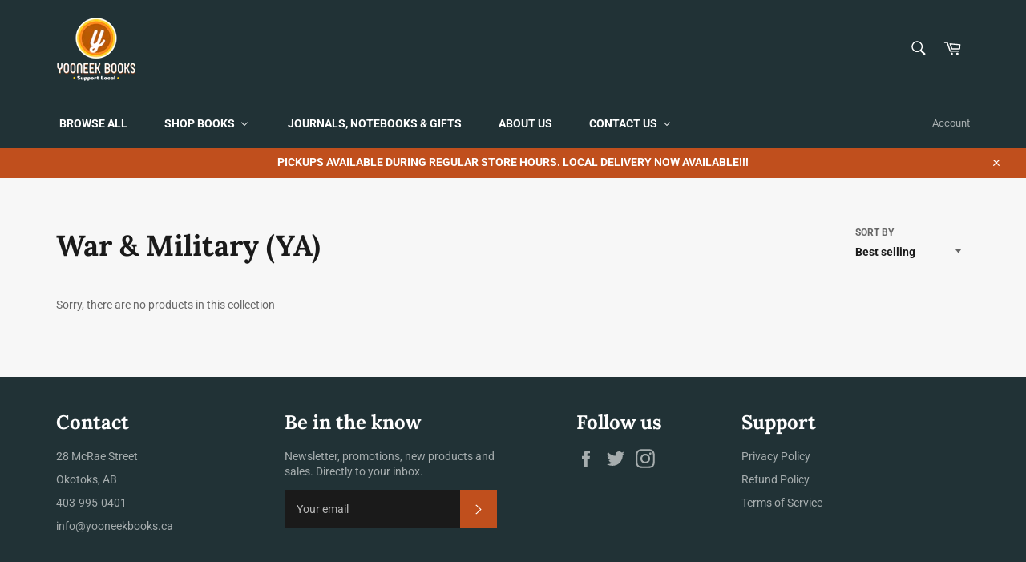

--- FILE ---
content_type: text/html; charset=utf-8
request_url: https://yooneekbooks.ca/collections/war-military-ya
body_size: 32005
content:
<!doctype html>
<html class="no-js" lang="en">
<head>

  <meta charset="utf-8">
  <meta http-equiv="X-UA-Compatible" content="IE=edge,chrome=1">
  <meta name="viewport" content="width=device-width,initial-scale=1">
  <meta name="theme-color" content="#213236">

  
    <link rel="shortcut icon" href="//yooneekbooks.ca/cdn/shop/files/Favicon_32x32.png?v=1618415726" type="image/png">
  

  <link rel="canonical" href="https://yooneekbooks.ca/collections/war-military-ya">
  <title>
  War &amp; Military (YA) &ndash; Yooneek Books
  </title>

  

  <!-- /snippets/social-meta-tags.liquid -->




<meta property="og:site_name" content="Yooneek Books">
<meta property="og:url" content="https://yooneekbooks.ca/collections/war-military-ya">
<meta property="og:title" content="War &amp; Military (YA)">
<meta property="og:type" content="product.group">
<meta property="og:description" content="Independent bookstore located in the historic Olde Towne Okotoks, Alberta. Featuring a  a wide assortment of books, curated with the community in mind. Drift away into your imagination with a great book and support a small, local business at the same time. ">

<meta property="og:image" content="http://yooneekbooks.ca/cdn/shop/files/design-a9894777-95c0-41b2-843c-1c682df00446_43ae404b-f9be-4601-a427-b33619091860_1200x1200.png?v=1631889021">
<meta property="og:image:secure_url" content="https://yooneekbooks.ca/cdn/shop/files/design-a9894777-95c0-41b2-843c-1c682df00446_43ae404b-f9be-4601-a427-b33619091860_1200x1200.png?v=1631889021">


  <meta name="twitter:site" content="@YooneekBooks">

<meta name="twitter:card" content="summary_large_image">
<meta name="twitter:title" content="War &amp; Military (YA)">
<meta name="twitter:description" content="Independent bookstore located in the historic Olde Towne Okotoks, Alberta. Featuring a  a wide assortment of books, curated with the community in mind. Drift away into your imagination with a great book and support a small, local business at the same time. ">

  <style data-shopify>
  :root {
    --color-body-text: #666;
    --color-body: #ffffff;
  }
</style>


  <script>
    document.documentElement.className = document.documentElement.className.replace('no-js', 'js');
  </script>

  <link href="//yooneekbooks.ca/cdn/shop/t/3/assets/theme.scss.css?v=64164915892654251591768505443" rel="stylesheet" type="text/css" media="all" />

  <script>
    window.theme = window.theme || {};

    theme.strings = {
      stockAvailable: "1 available",
      addToCart: "Add to Cart",
      soldOut: "Sold Out",
      unavailable: "Unavailable",
      noStockAvailable: "The item could not be added to your cart because there are not enough in stock.",
      willNotShipUntil: "Will not ship until [date]",
      willBeInStockAfter: "Will be in stock after [date]",
      totalCartDiscount: "You're saving [savings]",
      addressError: "Error looking up that address",
      addressNoResults: "No results for that address",
      addressQueryLimit: "You have exceeded the Google API usage limit. Consider upgrading to a \u003ca href=\"https:\/\/developers.google.com\/maps\/premium\/usage-limits\"\u003ePremium Plan\u003c\/a\u003e.",
      authError: "There was a problem authenticating your Google Maps API Key.",
      slideNumber: "Slide [slide_number], current"
    };
  </script>

  <script src="//yooneekbooks.ca/cdn/shop/t/3/assets/lazysizes.min.js?v=56045284683979784691618251630" async="async"></script>

  

  <script src="//yooneekbooks.ca/cdn/shop/t/3/assets/vendor.js?v=59352919779726365461618251631" defer="defer"></script>

  

  <script src="//yooneekbooks.ca/cdn/shop/t/3/assets/theme.js?v=171366231195154451781631316732" defer="defer"></script>

  
  <script>window.performance && window.performance.mark && window.performance.mark('shopify.content_for_header.start');</script><meta id="shopify-digital-wallet" name="shopify-digital-wallet" content="/56133812415/digital_wallets/dialog">
<meta name="shopify-checkout-api-token" content="7719ccb5220978afb114bea77c63ce04">
<link rel="alternate" type="application/atom+xml" title="Feed" href="/collections/war-military-ya.atom" />
<link rel="alternate" type="application/json+oembed" href="https://yooneekbooks.ca/collections/war-military-ya.oembed">
<script async="async" src="/checkouts/internal/preloads.js?locale=en-CA"></script>
<link rel="preconnect" href="https://shop.app" crossorigin="anonymous">
<script async="async" src="https://shop.app/checkouts/internal/preloads.js?locale=en-CA&shop_id=56133812415" crossorigin="anonymous"></script>
<script id="apple-pay-shop-capabilities" type="application/json">{"shopId":56133812415,"countryCode":"CA","currencyCode":"CAD","merchantCapabilities":["supports3DS"],"merchantId":"gid:\/\/shopify\/Shop\/56133812415","merchantName":"Yooneek Books","requiredBillingContactFields":["postalAddress","email"],"requiredShippingContactFields":["postalAddress","email"],"shippingType":"shipping","supportedNetworks":["visa","masterCard","amex","discover","interac","jcb"],"total":{"type":"pending","label":"Yooneek Books","amount":"1.00"},"shopifyPaymentsEnabled":true,"supportsSubscriptions":true}</script>
<script id="shopify-features" type="application/json">{"accessToken":"7719ccb5220978afb114bea77c63ce04","betas":["rich-media-storefront-analytics"],"domain":"yooneekbooks.ca","predictiveSearch":true,"shopId":56133812415,"locale":"en"}</script>
<script>var Shopify = Shopify || {};
Shopify.shop = "yooneek-books.myshopify.com";
Shopify.locale = "en";
Shopify.currency = {"active":"CAD","rate":"1.0"};
Shopify.country = "CA";
Shopify.theme = {"name":"Venture","id":121966231743,"schema_name":"Venture","schema_version":"12.5.0","theme_store_id":775,"role":"main"};
Shopify.theme.handle = "null";
Shopify.theme.style = {"id":null,"handle":null};
Shopify.cdnHost = "yooneekbooks.ca/cdn";
Shopify.routes = Shopify.routes || {};
Shopify.routes.root = "/";</script>
<script type="module">!function(o){(o.Shopify=o.Shopify||{}).modules=!0}(window);</script>
<script>!function(o){function n(){var o=[];function n(){o.push(Array.prototype.slice.apply(arguments))}return n.q=o,n}var t=o.Shopify=o.Shopify||{};t.loadFeatures=n(),t.autoloadFeatures=n()}(window);</script>
<script>
  window.ShopifyPay = window.ShopifyPay || {};
  window.ShopifyPay.apiHost = "shop.app\/pay";
  window.ShopifyPay.redirectState = null;
</script>
<script id="shop-js-analytics" type="application/json">{"pageType":"collection"}</script>
<script defer="defer" async type="module" src="//yooneekbooks.ca/cdn/shopifycloud/shop-js/modules/v2/client.init-shop-cart-sync_BN7fPSNr.en.esm.js"></script>
<script defer="defer" async type="module" src="//yooneekbooks.ca/cdn/shopifycloud/shop-js/modules/v2/chunk.common_Cbph3Kss.esm.js"></script>
<script defer="defer" async type="module" src="//yooneekbooks.ca/cdn/shopifycloud/shop-js/modules/v2/chunk.modal_DKumMAJ1.esm.js"></script>
<script type="module">
  await import("//yooneekbooks.ca/cdn/shopifycloud/shop-js/modules/v2/client.init-shop-cart-sync_BN7fPSNr.en.esm.js");
await import("//yooneekbooks.ca/cdn/shopifycloud/shop-js/modules/v2/chunk.common_Cbph3Kss.esm.js");
await import("//yooneekbooks.ca/cdn/shopifycloud/shop-js/modules/v2/chunk.modal_DKumMAJ1.esm.js");

  window.Shopify.SignInWithShop?.initShopCartSync?.({"fedCMEnabled":true,"windoidEnabled":true});

</script>
<script>
  window.Shopify = window.Shopify || {};
  if (!window.Shopify.featureAssets) window.Shopify.featureAssets = {};
  window.Shopify.featureAssets['shop-js'] = {"shop-cart-sync":["modules/v2/client.shop-cart-sync_CJVUk8Jm.en.esm.js","modules/v2/chunk.common_Cbph3Kss.esm.js","modules/v2/chunk.modal_DKumMAJ1.esm.js"],"init-fed-cm":["modules/v2/client.init-fed-cm_7Fvt41F4.en.esm.js","modules/v2/chunk.common_Cbph3Kss.esm.js","modules/v2/chunk.modal_DKumMAJ1.esm.js"],"init-shop-email-lookup-coordinator":["modules/v2/client.init-shop-email-lookup-coordinator_Cc088_bR.en.esm.js","modules/v2/chunk.common_Cbph3Kss.esm.js","modules/v2/chunk.modal_DKumMAJ1.esm.js"],"init-windoid":["modules/v2/client.init-windoid_hPopwJRj.en.esm.js","modules/v2/chunk.common_Cbph3Kss.esm.js","modules/v2/chunk.modal_DKumMAJ1.esm.js"],"shop-button":["modules/v2/client.shop-button_B0jaPSNF.en.esm.js","modules/v2/chunk.common_Cbph3Kss.esm.js","modules/v2/chunk.modal_DKumMAJ1.esm.js"],"shop-cash-offers":["modules/v2/client.shop-cash-offers_DPIskqss.en.esm.js","modules/v2/chunk.common_Cbph3Kss.esm.js","modules/v2/chunk.modal_DKumMAJ1.esm.js"],"shop-toast-manager":["modules/v2/client.shop-toast-manager_CK7RT69O.en.esm.js","modules/v2/chunk.common_Cbph3Kss.esm.js","modules/v2/chunk.modal_DKumMAJ1.esm.js"],"init-shop-cart-sync":["modules/v2/client.init-shop-cart-sync_BN7fPSNr.en.esm.js","modules/v2/chunk.common_Cbph3Kss.esm.js","modules/v2/chunk.modal_DKumMAJ1.esm.js"],"init-customer-accounts-sign-up":["modules/v2/client.init-customer-accounts-sign-up_CfPf4CXf.en.esm.js","modules/v2/client.shop-login-button_DeIztwXF.en.esm.js","modules/v2/chunk.common_Cbph3Kss.esm.js","modules/v2/chunk.modal_DKumMAJ1.esm.js"],"pay-button":["modules/v2/client.pay-button_CgIwFSYN.en.esm.js","modules/v2/chunk.common_Cbph3Kss.esm.js","modules/v2/chunk.modal_DKumMAJ1.esm.js"],"init-customer-accounts":["modules/v2/client.init-customer-accounts_DQ3x16JI.en.esm.js","modules/v2/client.shop-login-button_DeIztwXF.en.esm.js","modules/v2/chunk.common_Cbph3Kss.esm.js","modules/v2/chunk.modal_DKumMAJ1.esm.js"],"avatar":["modules/v2/client.avatar_BTnouDA3.en.esm.js"],"init-shop-for-new-customer-accounts":["modules/v2/client.init-shop-for-new-customer-accounts_CsZy_esa.en.esm.js","modules/v2/client.shop-login-button_DeIztwXF.en.esm.js","modules/v2/chunk.common_Cbph3Kss.esm.js","modules/v2/chunk.modal_DKumMAJ1.esm.js"],"shop-follow-button":["modules/v2/client.shop-follow-button_BRMJjgGd.en.esm.js","modules/v2/chunk.common_Cbph3Kss.esm.js","modules/v2/chunk.modal_DKumMAJ1.esm.js"],"checkout-modal":["modules/v2/client.checkout-modal_B9Drz_yf.en.esm.js","modules/v2/chunk.common_Cbph3Kss.esm.js","modules/v2/chunk.modal_DKumMAJ1.esm.js"],"shop-login-button":["modules/v2/client.shop-login-button_DeIztwXF.en.esm.js","modules/v2/chunk.common_Cbph3Kss.esm.js","modules/v2/chunk.modal_DKumMAJ1.esm.js"],"lead-capture":["modules/v2/client.lead-capture_DXYzFM3R.en.esm.js","modules/v2/chunk.common_Cbph3Kss.esm.js","modules/v2/chunk.modal_DKumMAJ1.esm.js"],"shop-login":["modules/v2/client.shop-login_CA5pJqmO.en.esm.js","modules/v2/chunk.common_Cbph3Kss.esm.js","modules/v2/chunk.modal_DKumMAJ1.esm.js"],"payment-terms":["modules/v2/client.payment-terms_BxzfvcZJ.en.esm.js","modules/v2/chunk.common_Cbph3Kss.esm.js","modules/v2/chunk.modal_DKumMAJ1.esm.js"]};
</script>
<script>(function() {
  var isLoaded = false;
  function asyncLoad() {
    if (isLoaded) return;
    isLoaded = true;
    var urls = ["https:\/\/js.smile.io\/v1\/smile-shopify.js?shop=yooneek-books.myshopify.com","https:\/\/cdn.prooffactor.com\/javascript\/dist\/1.0\/jcr-widget.js?account_id=shopify:yooneek-books.myshopify.com\u0026shop=yooneek-books.myshopify.com","https:\/\/cdn.shopify.com\/s\/files\/1\/0561\/3381\/2415\/t\/3\/assets\/pop_56133812415.js?v=1676149481\u0026shop=yooneek-books.myshopify.com"];
    for (var i = 0; i < urls.length; i++) {
      var s = document.createElement('script');
      s.type = 'text/javascript';
      s.async = true;
      s.src = urls[i];
      var x = document.getElementsByTagName('script')[0];
      x.parentNode.insertBefore(s, x);
    }
  };
  if(window.attachEvent) {
    window.attachEvent('onload', asyncLoad);
  } else {
    window.addEventListener('load', asyncLoad, false);
  }
})();</script>
<script id="__st">var __st={"a":56133812415,"offset":-25200,"reqid":"e7ce043c-86c2-4061-8d13-eedda610e109-1770099387","pageurl":"yooneekbooks.ca\/collections\/war-military-ya","u":"31f70baff402","p":"collection","rtyp":"collection","rid":267449434303};</script>
<script>window.ShopifyPaypalV4VisibilityTracking = true;</script>
<script id="captcha-bootstrap">!function(){'use strict';const t='contact',e='account',n='new_comment',o=[[t,t],['blogs',n],['comments',n],[t,'customer']],c=[[e,'customer_login'],[e,'guest_login'],[e,'recover_customer_password'],[e,'create_customer']],r=t=>t.map((([t,e])=>`form[action*='/${t}']:not([data-nocaptcha='true']) input[name='form_type'][value='${e}']`)).join(','),a=t=>()=>t?[...document.querySelectorAll(t)].map((t=>t.form)):[];function s(){const t=[...o],e=r(t);return a(e)}const i='password',u='form_key',d=['recaptcha-v3-token','g-recaptcha-response','h-captcha-response',i],f=()=>{try{return window.sessionStorage}catch{return}},m='__shopify_v',_=t=>t.elements[u];function p(t,e,n=!1){try{const o=window.sessionStorage,c=JSON.parse(o.getItem(e)),{data:r}=function(t){const{data:e,action:n}=t;return t[m]||n?{data:e,action:n}:{data:t,action:n}}(c);for(const[e,n]of Object.entries(r))t.elements[e]&&(t.elements[e].value=n);n&&o.removeItem(e)}catch(o){console.error('form repopulation failed',{error:o})}}const l='form_type',E='cptcha';function T(t){t.dataset[E]=!0}const w=window,h=w.document,L='Shopify',v='ce_forms',y='captcha';let A=!1;((t,e)=>{const n=(g='f06e6c50-85a8-45c8-87d0-21a2b65856fe',I='https://cdn.shopify.com/shopifycloud/storefront-forms-hcaptcha/ce_storefront_forms_captcha_hcaptcha.v1.5.2.iife.js',D={infoText:'Protected by hCaptcha',privacyText:'Privacy',termsText:'Terms'},(t,e,n)=>{const o=w[L][v],c=o.bindForm;if(c)return c(t,g,e,D).then(n);var r;o.q.push([[t,g,e,D],n]),r=I,A||(h.body.append(Object.assign(h.createElement('script'),{id:'captcha-provider',async:!0,src:r})),A=!0)});var g,I,D;w[L]=w[L]||{},w[L][v]=w[L][v]||{},w[L][v].q=[],w[L][y]=w[L][y]||{},w[L][y].protect=function(t,e){n(t,void 0,e),T(t)},Object.freeze(w[L][y]),function(t,e,n,w,h,L){const[v,y,A,g]=function(t,e,n){const i=e?o:[],u=t?c:[],d=[...i,...u],f=r(d),m=r(i),_=r(d.filter((([t,e])=>n.includes(e))));return[a(f),a(m),a(_),s()]}(w,h,L),I=t=>{const e=t.target;return e instanceof HTMLFormElement?e:e&&e.form},D=t=>v().includes(t);t.addEventListener('submit',(t=>{const e=I(t);if(!e)return;const n=D(e)&&!e.dataset.hcaptchaBound&&!e.dataset.recaptchaBound,o=_(e),c=g().includes(e)&&(!o||!o.value);(n||c)&&t.preventDefault(),c&&!n&&(function(t){try{if(!f())return;!function(t){const e=f();if(!e)return;const n=_(t);if(!n)return;const o=n.value;o&&e.removeItem(o)}(t);const e=Array.from(Array(32),(()=>Math.random().toString(36)[2])).join('');!function(t,e){_(t)||t.append(Object.assign(document.createElement('input'),{type:'hidden',name:u})),t.elements[u].value=e}(t,e),function(t,e){const n=f();if(!n)return;const o=[...t.querySelectorAll(`input[type='${i}']`)].map((({name:t})=>t)),c=[...d,...o],r={};for(const[a,s]of new FormData(t).entries())c.includes(a)||(r[a]=s);n.setItem(e,JSON.stringify({[m]:1,action:t.action,data:r}))}(t,e)}catch(e){console.error('failed to persist form',e)}}(e),e.submit())}));const S=(t,e)=>{t&&!t.dataset[E]&&(n(t,e.some((e=>e===t))),T(t))};for(const o of['focusin','change'])t.addEventListener(o,(t=>{const e=I(t);D(e)&&S(e,y())}));const B=e.get('form_key'),M=e.get(l),P=B&&M;t.addEventListener('DOMContentLoaded',(()=>{const t=y();if(P)for(const e of t)e.elements[l].value===M&&p(e,B);[...new Set([...A(),...v().filter((t=>'true'===t.dataset.shopifyCaptcha))])].forEach((e=>S(e,t)))}))}(h,new URLSearchParams(w.location.search),n,t,e,['guest_login'])})(!0,!1)}();</script>
<script integrity="sha256-4kQ18oKyAcykRKYeNunJcIwy7WH5gtpwJnB7kiuLZ1E=" data-source-attribution="shopify.loadfeatures" defer="defer" src="//yooneekbooks.ca/cdn/shopifycloud/storefront/assets/storefront/load_feature-a0a9edcb.js" crossorigin="anonymous"></script>
<script crossorigin="anonymous" defer="defer" src="//yooneekbooks.ca/cdn/shopifycloud/storefront/assets/shopify_pay/storefront-65b4c6d7.js?v=20250812"></script>
<script data-source-attribution="shopify.dynamic_checkout.dynamic.init">var Shopify=Shopify||{};Shopify.PaymentButton=Shopify.PaymentButton||{isStorefrontPortableWallets:!0,init:function(){window.Shopify.PaymentButton.init=function(){};var t=document.createElement("script");t.src="https://yooneekbooks.ca/cdn/shopifycloud/portable-wallets/latest/portable-wallets.en.js",t.type="module",document.head.appendChild(t)}};
</script>
<script data-source-attribution="shopify.dynamic_checkout.buyer_consent">
  function portableWalletsHideBuyerConsent(e){var t=document.getElementById("shopify-buyer-consent"),n=document.getElementById("shopify-subscription-policy-button");t&&n&&(t.classList.add("hidden"),t.setAttribute("aria-hidden","true"),n.removeEventListener("click",e))}function portableWalletsShowBuyerConsent(e){var t=document.getElementById("shopify-buyer-consent"),n=document.getElementById("shopify-subscription-policy-button");t&&n&&(t.classList.remove("hidden"),t.removeAttribute("aria-hidden"),n.addEventListener("click",e))}window.Shopify?.PaymentButton&&(window.Shopify.PaymentButton.hideBuyerConsent=portableWalletsHideBuyerConsent,window.Shopify.PaymentButton.showBuyerConsent=portableWalletsShowBuyerConsent);
</script>
<script data-source-attribution="shopify.dynamic_checkout.cart.bootstrap">document.addEventListener("DOMContentLoaded",(function(){function t(){return document.querySelector("shopify-accelerated-checkout-cart, shopify-accelerated-checkout")}if(t())Shopify.PaymentButton.init();else{new MutationObserver((function(e,n){t()&&(Shopify.PaymentButton.init(),n.disconnect())})).observe(document.body,{childList:!0,subtree:!0})}}));
</script>
<link id="shopify-accelerated-checkout-styles" rel="stylesheet" media="screen" href="https://yooneekbooks.ca/cdn/shopifycloud/portable-wallets/latest/accelerated-checkout-backwards-compat.css" crossorigin="anonymous">
<style id="shopify-accelerated-checkout-cart">
        #shopify-buyer-consent {
  margin-top: 1em;
  display: inline-block;
  width: 100%;
}

#shopify-buyer-consent.hidden {
  display: none;
}

#shopify-subscription-policy-button {
  background: none;
  border: none;
  padding: 0;
  text-decoration: underline;
  font-size: inherit;
  cursor: pointer;
}

#shopify-subscription-policy-button::before {
  box-shadow: none;
}

      </style>

<script>window.performance && window.performance.mark && window.performance.mark('shopify.content_for_header.end');</script>
  <script src="https://cdnjs.cloudflare.com/ajax/libs/jquery/3.2.1/jquery.min.js"></script>

<!-- BEGIN app block: shopify://apps/buddha-mega-menu-navigation/blocks/megamenu/dbb4ce56-bf86-4830-9b3d-16efbef51c6f -->
<script>
        var productImageAndPrice = [],
            collectionImages = [],
            articleImages = [],
            mmLivIcons = false,
            mmFlipClock = false,
            mmFixesUseJquery = false,
            mmNumMMI = 5,
            mmSchemaTranslation = {},
            mmMenuStrings =  [] ,
            mmShopLocale = "en",
            mmShopLocaleCollectionsRoute = "/collections",
            mmSchemaDesignJSON = [{"action":"menu-select","value":"main-menu"},{"action":"design","setting":"main_menu_item_columns_CHUw7","value":"2","type":"tabbed"},{"action":"design","setting":"main_menu_item_size_CHUw7","value":"600px"},{"action":"design","setting":"main_menu_item_direction_CHUw7","value":"auto"},{"action":"design","setting":"button_background_hover_color","value":"#6f7f7e"},{"action":"design","setting":"button_background_color","value":"#213236"},{"action":"design","setting":"button_text_hover_color","value":"#213236"},{"action":"design","setting":"font_family","value":"Default"},{"action":"design","setting":"price_color","value":"#0da19a"},{"action":"design","setting":"addtocart_text_color","value":"#333333"},{"action":"design","setting":"addtocart_background_color","value":"#ffffff"},{"action":"design","setting":"addtocart_text_hover_color","value":"#ffffff"},{"action":"design","setting":"addtocart_background_hover_color","value":"#0da19a"},{"action":"design","setting":"countdown_color","value":"#ffffff"},{"action":"design","setting":"countdown_background_color","value":"#333333"},{"action":"design","setting":"vertical_font_family","value":"Default"},{"action":"design","setting":"vertical_font_size","value":"13px"},{"action":"design","setting":"vertical_text_color","value":"#ffffff"},{"action":"design","setting":"vertical_link_hover_color","value":"#ffffff"},{"action":"design","setting":"vertical_price_color","value":"#ffffff"},{"action":"design","setting":"vertical_button_text_color","value":"#ffffff"},{"action":"design","setting":"vertical_addtocart_text_color","value":"#ffffff"},{"action":"design","setting":"vertical_countdown_color","value":"#ffffff"},{"action":"design","setting":"vertical_countdown_background_color","value":"#333333"},{"action":"design","setting":"vertical_background_color","value":"#1f2021"},{"action":"design","setting":"vertical_addtocart_background_color","value":"#5f5858"},{"action":"design","setting":"vertical_button_background_color","value":"#333333"},{"action":"design","setting":"background_color","value":"#c04f1d"},{"action":"design","setting":"link_hover_color","value":"#ffece2"},{"action":"design","setting":"button_text_color","value":"#ffffff"},{"action":"design","setting":"background_hover_color","value":"#bf785b"},{"action":"design","setting":"text_color","value":"#000000"},{"action":"design","setting":"font_size","value":"16px"}],
            mmDomChangeSkipUl = "",
            buddhaMegaMenuShop = "yooneek-books.myshopify.com",
            mmWireframeCompression = "0",
            mmExtensionAssetUrl = "https://cdn.shopify.com/extensions/019abe06-4a3f-7763-88da-170e1b54169b/mega-menu-151/assets/";var bestSellersHTML = '';var newestProductsHTML = '';/* get link lists api */
        var linkLists={"main-menu" : {"title":"Main Menu", "items":["/collections/all","/collections/all","/collections/yooneek-swag","/pages/contact-location","/pages/about-us",]},"footer" : {"title":"Support", "items":["/policies/privacy-policy","/policies/refund-policy","/policies/terms-of-service",]},"home" : {"title":"Home", "items":["/","/pages/about-us",]},"contact-us" : {"title":"Contact Us", "items":["/pages/contact-location",]},"stationary-journals" : {"title":"Stationary &amp; Journals", "items":["/collections/stationary-journals",]},"customer-account-main-menu" : {"title":"Customer account main menu", "items":["/","https://account.yooneekbooks.ca/orders?locale=en&amp;region_country=CA",]},};/*ENDPARSE*/

        

        /* set product prices *//* get the collection images *//* get the article images *//* customer fixes */
        var mmThemeFixesAfter = function(){ if (tempMenuObject.u.querySelector(".site-nav--active.buddha-menu-item") == null) { mmForEach(tempMenuObject.u, ".buddha-menu-item", function(el){ el.classList.add("site-nav--active"); }); } mmAddStyle(" .horizontal-mega-menu { white-space: normal; } ", "themeScript"); }; 
        

        var mmWireframe = {"html" : "<li class=\"buddha-menu-item\" itemId=\"6tJLN\"  ><a data-href=\"/collections/all\" href=\"/collections/all\" aria-label=\"Browse All\" data-no-instant=\"\" onclick=\"mmGoToPage(this, event); return false;\"  ><span class=\"mm-title\">Browse All</span></a></li><li class=\"buddha-menu-item\" itemId=\"CHUw7\"  ><a data-href=\"/collections/all\" href=\"/collections/all\" aria-label=\"Shop Books\" data-no-instant=\"\" onclick=\"mmGoToPage(this, event); return false;\"  ><span class=\"mm-title\">Shop Books</span><i class=\"mm-arrow mm-angle-down\" aria-hidden=\"true\"></i><span class=\"toggle-menu-btn\" style=\"display:none;\" title=\"Toggle menu\" onclick=\"return toggleSubmenu(this)\"><span class=\"mm-arrow-icon\"><span class=\"bar-one\"></span><span class=\"bar-two\"></span></span></span></a><ul class=\"mm-submenu tabbed   mm-last-level\"><li  ><a data-href=\"/collections/adult-non-fiction\" href=\"/collections/adult-non-fiction\" aria-label=\"Non-Fiction\" data-no-instant=\"\" onclick=\"mmGoToPage(this, event); return false;\"  ><span class=\"mm-title\">Non-Fiction</span><i class=\"mm-arrow mm-angle-down\" aria-hidden=\"true\"></i><span class=\"toggle-menu-btn\" style=\"display:none;\" title=\"Toggle menu\" onclick=\"return toggleSubmenu(this)\"><span class=\"mm-arrow-icon\"><span class=\"bar-one\"></span><span class=\"bar-two\"></span></span></span></a><ul class=\"mm-submenu simple   mm-last-level\"><li submenu-columns=\"2\" item-type=\"link-list\"  ><div class=\"mega-menu-item-container\"  ><div class=\"mm-list-name\"  ><span onclick=\"mmGoToPage(this); return false;\" data-href=\"https://yooneekbooks.ca/collections/adult-non-fiction\"  ><span class=\"mm-title\">See All Non-Fiction</span></span></div><ul class=\"mm-submenu link-list   mm-last-level\"><li  ><a data-href=\"/collections/art\" href=\"/collections/art\" aria-label=\"Art\" data-no-instant=\"\" onclick=\"mmGoToPage(this, event); return false;\"  ><span class=\"mm-title\">Art</span></a></li><li  ><a data-href=\"/collections/biography-autobiography\" href=\"/collections/biography-autobiography\" aria-label=\"Biography & Autobiography\" data-no-instant=\"\" onclick=\"mmGoToPage(this, event); return false;\"  ><span class=\"mm-title\">Biography & Autobiography</span></a></li><li  ><a data-href=\"/collections/body-mind-spirit\" href=\"/collections/body-mind-spirit\" aria-label=\"Body, Mind & Spirit\" data-no-instant=\"\" onclick=\"mmGoToPage(this, event); return false;\"  ><span class=\"mm-title\">Body, Mind & Spirit</span></a></li><li  ><a data-href=\"/collections/business-economics\" href=\"/collections/business-economics\" aria-label=\"Business & Economics\" data-no-instant=\"\" onclick=\"mmGoToPage(this, event); return false;\"  ><span class=\"mm-title\">Business & Economics</span></a></li><li  ><a data-href=\"/collections/comics-graphic-novels\" href=\"/collections/comics-graphic-novels\" aria-label=\"Comics & Graphic Novels\" data-no-instant=\"\" onclick=\"mmGoToPage(this, event); return false;\"  ><span class=\"mm-title\">Comics & Graphic Novels</span></a></li><li  ><a data-href=\"/collections/cooking\" href=\"/collections/cooking\" aria-label=\"Cooking\" data-no-instant=\"\" onclick=\"mmGoToPage(this, event); return false;\"  ><span class=\"mm-title\">Cooking</span></a></li><li  ><a data-href=\"/collections/design\" href=\"/collections/design\" aria-label=\"Design\" data-no-instant=\"\" onclick=\"mmGoToPage(this, event); return false;\"  ><span class=\"mm-title\">Design</span></a></li><li  ><a data-href=\"/collections/education\" href=\"/collections/education\" aria-label=\"Education\" data-no-instant=\"\" onclick=\"mmGoToPage(this, event); return false;\"  ><span class=\"mm-title\">Education</span></a></li><li  ><a data-href=\"/collections/family-relationships\" href=\"/collections/family-relationships\" aria-label=\"Family & Relationships\" data-no-instant=\"\" onclick=\"mmGoToPage(this, event); return false;\"  ><span class=\"mm-title\">Family & Relationships</span></a></li><li  ><a data-href=\"/collections/health-fitness\" href=\"/collections/health-fitness\" aria-label=\"Health & Fitness\" data-no-instant=\"\" onclick=\"mmGoToPage(this, event); return false;\"  ><span class=\"mm-title\">Health & Fitness</span></a></li><li  ><a data-href=\"/collections/history\" href=\"/collections/history\" aria-label=\"History\" data-no-instant=\"\" onclick=\"mmGoToPage(this, event); return false;\"  ><span class=\"mm-title\">History</span></a></li><li  ><a data-href=\"/collections/humor\" href=\"/collections/humor\" aria-label=\"Humor\" data-no-instant=\"\" onclick=\"mmGoToPage(this, event); return false;\"  ><span class=\"mm-title\">Humor</span></a></li><li  ><a data-href=\"/collections/language-arts-disciplines\" href=\"/collections/language-arts-disciplines\" aria-label=\"Language Arts & Disciplines\" data-no-instant=\"\" onclick=\"mmGoToPage(this, event); return false;\"  ><span class=\"mm-title\">Language Arts & Disciplines</span></a></li><li  ><a data-href=\"/collections/literary-collections\" href=\"/collections/literary-collections\" aria-label=\"Literary Collections\" data-no-instant=\"\" onclick=\"mmGoToPage(this, event); return false;\"  ><span class=\"mm-title\">Literary Collections</span></a></li><li  ><a data-href=\"/collections/literary-criticism\" href=\"/collections/literary-criticism\" aria-label=\"Literary Criticism\" data-no-instant=\"\" onclick=\"mmGoToPage(this, event); return false;\"  ><span class=\"mm-title\">Literary Criticism</span></a></li><li  ><a data-href=\"/collections/medical\" href=\"/collections/medical\" aria-label=\"Medical\" data-no-instant=\"\" onclick=\"mmGoToPage(this, event); return false;\"  ><span class=\"mm-title\">Medical</span></a></li><li  ><a data-href=\"/collections/music\" href=\"/collections/music\" aria-label=\"Music\" data-no-instant=\"\" onclick=\"mmGoToPage(this, event); return false;\"  ><span class=\"mm-title\">Music</span></a></li><li  ><a data-href=\"/collections/nature\" href=\"/collections/nature\" aria-label=\"Nature\" data-no-instant=\"\" onclick=\"mmGoToPage(this, event); return false;\"  ><span class=\"mm-title\">Nature</span></a></li><li  ><a data-href=\"/collections/performing-arts\" href=\"/collections/performing-arts\" aria-label=\"Performing Arts\" data-no-instant=\"\" onclick=\"mmGoToPage(this, event); return false;\"  ><span class=\"mm-title\">Performing Arts</span></a></li><li  ><a data-href=\"/collections/pets\" href=\"/collections/pets\" aria-label=\"Pets\" data-no-instant=\"\" onclick=\"mmGoToPage(this, event); return false;\"  ><span class=\"mm-title\">Pets</span></a></li><li  ><a data-href=\"/collections/philosophy\" href=\"/collections/philosophy\" aria-label=\"Philosophy\" data-no-instant=\"\" onclick=\"mmGoToPage(this, event); return false;\"  ><span class=\"mm-title\">Philosophy</span></a></li><li  ><a data-href=\"/collections/poetry\" href=\"/collections/poetry\" aria-label=\"Poetry\" data-no-instant=\"\" onclick=\"mmGoToPage(this, event); return false;\"  ><span class=\"mm-title\">Poetry</span></a></li><li  ><a data-href=\"/collections/political-science\" href=\"/collections/political-science\" aria-label=\"Political Science\" data-no-instant=\"\" onclick=\"mmGoToPage(this, event); return false;\"  ><span class=\"mm-title\">Political Science</span></a></li><li  ><a data-href=\"/collections/psychology\" href=\"/collections/psychology\" aria-label=\"Psychology\" data-no-instant=\"\" onclick=\"mmGoToPage(this, event); return false;\"  ><span class=\"mm-title\">Psychology</span></a></li><li  ><a data-href=\"/collections/reference\" href=\"/collections/reference\" aria-label=\"Reference\" data-no-instant=\"\" onclick=\"mmGoToPage(this, event); return false;\"  ><span class=\"mm-title\">Reference</span></a></li><li  ><a data-href=\"/collections/religion\" href=\"/collections/religion\" aria-label=\"Religion\" data-no-instant=\"\" onclick=\"mmGoToPage(this, event); return false;\"  ><span class=\"mm-title\">Religion</span></a></li><li  ><a data-href=\"/collections/science\" href=\"/collections/science\" aria-label=\"Science\" data-no-instant=\"\" onclick=\"mmGoToPage(this, event); return false;\"  ><span class=\"mm-title\">Science</span></a></li><li  ><a data-href=\"/collections/self-help\" href=\"/collections/self-help\" aria-label=\"Self-Help\" data-no-instant=\"\" onclick=\"mmGoToPage(this, event); return false;\"  ><span class=\"mm-title\">Self-Help</span></a></li><li  ><a data-href=\"/collections/social-science\" href=\"/collections/social-science\" aria-label=\"Social Science\" data-no-instant=\"\" onclick=\"mmGoToPage(this, event); return false;\"  ><span class=\"mm-title\">Social Science</span></a></li><li  ><a data-href=\"/collections/sports-recreation\" href=\"/collections/sports-recreation\" aria-label=\"Sports & Recreation\" data-no-instant=\"\" onclick=\"mmGoToPage(this, event); return false;\"  ><span class=\"mm-title\">Sports & Recreation</span></a></li><li  ><a data-href=\"/collections/travel\" href=\"/collections/travel\" aria-label=\"Travel\" data-no-instant=\"\" onclick=\"mmGoToPage(this, event); return false;\"  ><span class=\"mm-title\">Travel</span></a></li><li  ><a data-href=\"/collections/true-crime\" href=\"/collections/true-crime\" aria-label=\"True Crime\" data-no-instant=\"\" onclick=\"mmGoToPage(this, event); return false;\"  ><span class=\"mm-title\">True Crime</span></a></li></ul></div></li></ul></li><li  ><a data-href=\"/collections/adult-fiction\" href=\"/collections/adult-fiction\" aria-label=\"Fiction\" data-no-instant=\"\" onclick=\"mmGoToPage(this, event); return false;\"  ><span class=\"mm-title\">Fiction</span><i class=\"mm-arrow mm-angle-down\" aria-hidden=\"true\"></i><span class=\"toggle-menu-btn\" style=\"display:none;\" title=\"Toggle menu\" onclick=\"return toggleSubmenu(this)\"><span class=\"mm-arrow-icon\"><span class=\"bar-one\"></span><span class=\"bar-two\"></span></span></span></a><ul class=\"mm-submenu simple   mm-last-level\"><li submenu-columns=\"1\" item-type=\"link-list\"  ><div class=\"mega-menu-item-container\"  ><div class=\"mm-list-name\"  ><span onclick=\"mmGoToPage(this); return false;\" data-href=\"https://yooneekbooks.ca/collections/adult-fiction\"  ><span class=\"mm-title\">See All Fiction</span></span></div><ul class=\"mm-submenu link-list   mm-last-level\"><li  ><a data-href=\"/collections/absurdist\" href=\"/collections/absurdist\" aria-label=\"Absurdist\" data-no-instant=\"\" onclick=\"mmGoToPage(this, event); return false;\"  ><span class=\"mm-title\">Absurdist</span></a></li><li  ><a data-href=\"/collections/action-adventure\" href=\"/collections/action-adventure\" aria-label=\"Action & Adventure\" data-no-instant=\"\" onclick=\"mmGoToPage(this, event); return false;\"  ><span class=\"mm-title\">Action & Adventure</span></a></li><li  ><a data-href=\"/collections/african-american-black\" href=\"/collections/african-american-black\" aria-label=\"African American & Black\" data-no-instant=\"\" onclick=\"mmGoToPage(this, event); return false;\"  ><span class=\"mm-title\">African American & Black</span></a></li><li  ><a data-href=\"/collections/animals\" href=\"/collections/animals\" aria-label=\"Animals\" data-no-instant=\"\" onclick=\"mmGoToPage(this, event); return false;\"  ><span class=\"mm-title\">Animals</span></a></li><li  ><a data-href=\"/collections/biographical\" href=\"/collections/biographical\" aria-label=\"Biographical\" data-no-instant=\"\" onclick=\"mmGoToPage(this, event); return false;\"  ><span class=\"mm-title\">Biographical</span></a></li><li  ><a data-href=\"/collections/classics\" href=\"/collections/classics\" aria-label=\"Classics\" data-no-instant=\"\" onclick=\"mmGoToPage(this, event); return false;\"  ><span class=\"mm-title\">Classics</span></a></li><li  ><a data-href=\"/collections/coming-of-age\" href=\"/collections/coming-of-age\" aria-label=\"Coming of Age\" data-no-instant=\"\" onclick=\"mmGoToPage(this, event); return false;\"  ><span class=\"mm-title\">Coming of Age</span></a></li><li  ><a data-href=\"/collections/crime\" href=\"/collections/crime\" aria-label=\"Crime\" data-no-instant=\"\" onclick=\"mmGoToPage(this, event); return false;\"  ><span class=\"mm-title\">Crime</span></a></li><li  ><a data-href=\"/collections/dystopian\" href=\"/collections/dystopian\" aria-label=\"Dystopian\" data-no-instant=\"\" onclick=\"mmGoToPage(this, event); return false;\"  ><span class=\"mm-title\">Dystopian</span></a></li><li  ><a data-href=\"/collections/fairy-tales-folk-tales-legends-mythology\" href=\"/collections/fairy-tales-folk-tales-legends-mythology\" aria-label=\"Fairy Tales, Folk Tales, Legends & Mythology\" data-no-instant=\"\" onclick=\"mmGoToPage(this, event); return false;\"  ><span class=\"mm-title\">Fairy Tales, Folk Tales, Legends & Mythology</span></a></li><li  ><a data-href=\"/collections/family-life\" href=\"/collections/family-life\" aria-label=\"Family Life\" data-no-instant=\"\" onclick=\"mmGoToPage(this, event); return false;\"  ><span class=\"mm-title\">Family Life</span></a></li><li  ><a data-href=\"/collections/fantasy\" href=\"/collections/fantasy\" aria-label=\"Fantasy\" data-no-instant=\"\" onclick=\"mmGoToPage(this, event); return false;\"  ><span class=\"mm-title\">Fantasy</span></a></li><li  ><a data-href=\"/collections/friendship\" href=\"/collections/friendship\" aria-label=\"Friendship\" data-no-instant=\"\" onclick=\"mmGoToPage(this, event); return false;\"  ><span class=\"mm-title\">Friendship</span></a></li><li  ><a data-href=\"/collections/hispanic-latino\" href=\"/collections/hispanic-latino\" aria-label=\"Hispanic & Latino\" data-no-instant=\"\" onclick=\"mmGoToPage(this, event); return false;\"  ><span class=\"mm-title\">Hispanic & Latino</span></a></li><li  ><a data-href=\"/collections/historical\" href=\"/collections/historical\" aria-label=\"Historical\" data-no-instant=\"\" onclick=\"mmGoToPage(this, event); return false;\"  ><span class=\"mm-title\">Historical</span></a></li><li  ><a data-href=\"/collections/horror\" href=\"/collections/horror\" aria-label=\"Horror\" data-no-instant=\"\" onclick=\"mmGoToPage(this, event); return false;\"  ><span class=\"mm-title\">Horror</span></a></li><li  ><a data-href=\"/collections/humerous\" href=\"/collections/humerous\" aria-label=\"Humorous\" data-no-instant=\"\" onclick=\"mmGoToPage(this, event); return false;\"  ><span class=\"mm-title\">Humorous</span></a></li><li  ><a data-href=\"/collections/indigenous\" href=\"/collections/indigenous\" aria-label=\"Indigenous\" data-no-instant=\"\" onclick=\"mmGoToPage(this, event); return false;\"  ><span class=\"mm-title\">Indigenous</span></a></li><li  ><a data-href=\"/collections/jewish\" href=\"/collections/jewish\" aria-label=\"Jewish\" data-no-instant=\"\" onclick=\"mmGoToPage(this, event); return false;\"  ><span class=\"mm-title\">Jewish</span></a></li><li  ><a data-href=\"/collections/lgbtq\" href=\"/collections/lgbtq\" aria-label=\"LGBTQ+\" data-no-instant=\"\" onclick=\"mmGoToPage(this, event); return false;\"  ><span class=\"mm-title\">LGBTQ+</span></a></li><li  ><a data-href=\"/collections/literary\" href=\"/collections/literary\" aria-label=\"Literary\" data-no-instant=\"\" onclick=\"mmGoToPage(this, event); return false;\"  ><span class=\"mm-title\">Literary</span></a></li><li  ><a data-href=\"/collections/media-tie-in\" href=\"/collections/media-tie-in\" aria-label=\"Media Tie-In\" data-no-instant=\"\" onclick=\"mmGoToPage(this, event); return false;\"  ><span class=\"mm-title\">Media Tie-In</span></a></li><li  ><a data-href=\"/collections/mystery-detective\" href=\"/collections/mystery-detective\" aria-label=\"Mystery & Detective\" data-no-instant=\"\" onclick=\"mmGoToPage(this, event); return false;\"  ><span class=\"mm-title\">Mystery & Detective</span></a></li><li  ><a data-href=\"/collections/occult-supernatural\" href=\"/collections/occult-supernatural\" aria-label=\"Occult & Supernatural\" data-no-instant=\"\" onclick=\"mmGoToPage(this, event); return false;\"  ><span class=\"mm-title\">Occult & Supernatural</span></a></li><li  ><a data-href=\"/collections/political\" href=\"/collections/political\" aria-label=\"Political\" data-no-instant=\"\" onclick=\"mmGoToPage(this, event); return false;\"  ><span class=\"mm-title\">Political</span></a></li><li  ><a data-href=\"/collections/psychological\" href=\"/collections/psychological\" aria-label=\"Psychological\" data-no-instant=\"\" onclick=\"mmGoToPage(this, event); return false;\"  ><span class=\"mm-title\">Psychological</span></a></li><li  ><a data-href=\"/collections/religious\" href=\"/collections/religious\" aria-label=\"Religious\" data-no-instant=\"\" onclick=\"mmGoToPage(this, event); return false;\"  ><span class=\"mm-title\">Religious</span></a></li><li  ><a data-href=\"/collections/romance\" href=\"/collections/romance\" aria-label=\"Romance\" data-no-instant=\"\" onclick=\"mmGoToPage(this, event); return false;\"  ><span class=\"mm-title\">Romance</span></a></li><li  ><a data-href=\"/collections/science-fiction\" href=\"/collections/science-fiction\" aria-label=\"Science Fiction\" data-no-instant=\"\" onclick=\"mmGoToPage(this, event); return false;\"  ><span class=\"mm-title\">Science Fiction</span></a></li><li  ><a data-href=\"/collections/short-stories-single-author\" href=\"/collections/short-stories-single-author\" aria-label=\"Short Stories (single author)\" data-no-instant=\"\" onclick=\"mmGoToPage(this, event); return false;\"  ><span class=\"mm-title\">Short Stories (single author)</span></a></li><li  ><a data-href=\"/collections/small-town-rural\" href=\"/collections/small-town-rural\" aria-label=\"Small Town & Rural\" data-no-instant=\"\" onclick=\"mmGoToPage(this, event); return false;\"  ><span class=\"mm-title\">Small Town & Rural</span></a></li><li  ><a data-href=\"/collections/thrillers\" href=\"/collections/thrillers\" aria-label=\"Thrillers\" data-no-instant=\"\" onclick=\"mmGoToPage(this, event); return false;\"  ><span class=\"mm-title\">Thrillers</span></a></li><li  ><a data-href=\"/collections/war-military\" href=\"/collections/war-military\" aria-label=\"War & Military\" data-no-instant=\"\" onclick=\"mmGoToPage(this, event); return false;\"  ><span class=\"mm-title\">War & Military</span></a></li><li  ><a data-href=\"/collections/women\" href=\"/collections/women\" aria-label=\"Women\" data-no-instant=\"\" onclick=\"mmGoToPage(this, event); return false;\"  ><span class=\"mm-title\">Women</span></a></li></ul></div></li></ul></li><li  ><a data-href=\"/collections/young-adult-non-fiction\" href=\"/collections/young-adult-non-fiction\" aria-label=\"Young Adult Non-Fiction\" data-no-instant=\"\" onclick=\"mmGoToPage(this, event); return false;\"  ><span class=\"mm-title\">Young Adult Non-Fiction</span><i class=\"mm-arrow mm-angle-down\" aria-hidden=\"true\"></i><span class=\"toggle-menu-btn\" style=\"display:none;\" title=\"Toggle menu\" onclick=\"return toggleSubmenu(this)\"><span class=\"mm-arrow-icon\"><span class=\"bar-one\"></span><span class=\"bar-two\"></span></span></span></a><ul class=\"mm-submenu simple   mm-last-level\"><li submenu-columns=\"1\" item-type=\"link-list\"  ><div class=\"mega-menu-item-container\"  ><div class=\"mm-list-name\"  ><span onclick=\"mmGoToPage(this); return false;\" data-href=\"https://yooneekbooks.ca/collections/young-adult-non-fiction\"  ><span class=\"mm-title\">See All Young Adult Non-Fiction</span></span></div><ul class=\"mm-submenu link-list   mm-last-level\"><li  ><a data-href=\"/collections/biography-autobiography-ya\" href=\"/collections/biography-autobiography-ya\" aria-label=\"Biography & Autobiography\" data-no-instant=\"\" onclick=\"mmGoToPage(this, event); return false;\"  ><span class=\"mm-title\">Biography & Autobiography</span></a></li><li  ><a data-href=\"/collections/comics-graphic-novels-yan\" href=\"/collections/comics-graphic-novels-yan\" aria-label=\"Comics & Graphic Novels\" data-no-instant=\"\" onclick=\"mmGoToPage(this, event); return false;\"  ><span class=\"mm-title\">Comics & Graphic Novels</span></a></li><li  ><a data-href=\"/collections/health-daily-living-yan\" href=\"/collections/health-daily-living-yan\" aria-label=\"Health & Daily Living\" data-no-instant=\"\" onclick=\"mmGoToPage(this, event); return false;\"  ><span class=\"mm-title\">Health & Daily Living</span></a></li><li  ><a data-href=\"/collections/history-yan\" href=\"/collections/history-yan\" aria-label=\"History\" data-no-instant=\"\" onclick=\"mmGoToPage(this, event); return false;\"  ><span class=\"mm-title\">History</span></a></li><li  ><a data-href=\"/collections/lgbtq-yan\" href=\"/collections/lgbtq-yan\" aria-label=\"LGBTQ+\" data-no-instant=\"\" onclick=\"mmGoToPage(this, event); return false;\"  ><span class=\"mm-title\">LGBTQ+</span></a></li><li  ><a data-href=\"/collections/people-places-yan\" href=\"/collections/people-places-yan\" aria-label=\"People & Places\" data-no-instant=\"\" onclick=\"mmGoToPage(this, event); return false;\"  ><span class=\"mm-title\">People & Places</span></a></li><li  ><a data-href=\"/collections/social-science-yan\" href=\"/collections/social-science-yan\" aria-label=\"Social Science\" data-no-instant=\"\" onclick=\"mmGoToPage(this, event); return false;\"  ><span class=\"mm-title\">Social Science</span></a></li><li  ><a data-href=\"/collections/social-topics-yan\" href=\"/collections/social-topics-yan\" aria-label=\"Social Topics\" data-no-instant=\"\" onclick=\"mmGoToPage(this, event); return false;\"  ><span class=\"mm-title\">Social Topics</span></a></li></ul></div></li></ul></li><li  ><a data-href=\"/collections/young-adult-fiction\" href=\"/collections/young-adult-fiction\" aria-label=\"Young Adult Fiction\" data-no-instant=\"\" onclick=\"mmGoToPage(this, event); return false;\"  ><span class=\"mm-title\">Young Adult Fiction</span><i class=\"mm-arrow mm-angle-down\" aria-hidden=\"true\"></i><span class=\"toggle-menu-btn\" style=\"display:none;\" title=\"Toggle menu\" onclick=\"return toggleSubmenu(this)\"><span class=\"mm-arrow-icon\"><span class=\"bar-one\"></span><span class=\"bar-two\"></span></span></span></a><ul class=\"mm-submenu simple   mm-last-level\"><li submenu-columns=\"1\" item-type=\"link-list\"  ><div class=\"mega-menu-item-container\"  ><div class=\"mm-list-name\"  ><span onclick=\"mmGoToPage(this); return false;\" data-href=\"https://yooneekbooks.ca/collections/young-adult-fiction\"  ><span class=\"mm-title\">See All Young Adult Fiction</span></span></div><ul class=\"mm-submenu link-list   mm-last-level\"><li  ><a data-href=\"/collections/action-adventure-ya\" href=\"/collections/action-adventure-ya\" aria-label=\"Action & Adventure\" data-no-instant=\"\" onclick=\"mmGoToPage(this, event); return false;\"  ><span class=\"mm-title\">Action & Adventure</span></a></li><li  ><a data-href=\"/collections/classics-ya\" href=\"/collections/classics-ya\" aria-label=\"Classics\" data-no-instant=\"\" onclick=\"mmGoToPage(this, event); return false;\"  ><span class=\"mm-title\">Classics</span></a></li><li  ><a data-href=\"/collections/comics-graphic-novels-ya\" href=\"/collections/comics-graphic-novels-ya\" aria-label=\"Comics & Graphic Novels\" data-no-instant=\"\" onclick=\"mmGoToPage(this, event); return false;\"  ><span class=\"mm-title\">Comics & Graphic Novels</span></a></li><li  ><a data-href=\"/collections/coming-of-age-ya\" href=\"/collections/coming-of-age-ya\" aria-label=\"Coming of Age\" data-no-instant=\"\" onclick=\"mmGoToPage(this, event); return false;\"  ><span class=\"mm-title\">Coming of Age</span></a></li><li  ><a data-href=\"/collections/diversity-multicultural-ya\" href=\"/collections/diversity-multicultural-ya\" aria-label=\"Diversity & Multicultural\" data-no-instant=\"\" onclick=\"mmGoToPage(this, event); return false;\"  ><span class=\"mm-title\">Diversity & Multicultural</span></a></li><li  ><a data-href=\"/collections/dystopian-ya\" href=\"/collections/dystopian-ya\" aria-label=\"Dystopian\" data-no-instant=\"\" onclick=\"mmGoToPage(this, event); return false;\"  ><span class=\"mm-title\">Dystopian</span></a></li><li  ><a data-href=\"/collections/fairy-tales-folklore-ya\" href=\"/collections/fairy-tales-folklore-ya\" aria-label=\"Fairy Tales & Folklore\" data-no-instant=\"\" onclick=\"mmGoToPage(this, event); return false;\"  ><span class=\"mm-title\">Fairy Tales & Folklore</span></a></li><li  ><a data-href=\"/collections/family-ya\" href=\"/collections/family-ya\" aria-label=\"Family\" data-no-instant=\"\" onclick=\"mmGoToPage(this, event); return false;\"  ><span class=\"mm-title\">Family</span></a></li><li  ><a data-href=\"/collections/fantasy-ya\" href=\"/collections/fantasy-ya\" aria-label=\"Fantasy\" data-no-instant=\"\" onclick=\"mmGoToPage(this, event); return false;\"  ><span class=\"mm-title\">Fantasy</span></a></li><li  ><a data-href=\"/collections/girls-women-ya\" href=\"/collections/girls-women-ya\" aria-label=\"Girls & Women\" data-no-instant=\"\" onclick=\"mmGoToPage(this, event); return false;\"  ><span class=\"mm-title\">Girls & Women</span></a></li><li  ><a data-href=\"/collections/historical-ya\" href=\"/collections/historical-ya\" aria-label=\"Historical\" data-no-instant=\"\" onclick=\"mmGoToPage(this, event); return false;\"  ><span class=\"mm-title\">Historical</span></a></li><li  ><a data-href=\"/collections/horror-ya\" href=\"/collections/horror-ya\" aria-label=\"Horror\" data-no-instant=\"\" onclick=\"mmGoToPage(this, event); return false;\"  ><span class=\"mm-title\">Horror</span></a></li><li  ><a data-href=\"/collections/lgbtq-ya\" href=\"/collections/lgbtq-ya\" aria-label=\"LGBTQ+\" data-no-instant=\"\" onclick=\"mmGoToPage(this, event); return false;\"  ><span class=\"mm-title\">LGBTQ+</span></a></li><li  ><a data-href=\"/collections/magical-realism-ya\" href=\"/collections/magical-realism-ya\" aria-label=\"Magical Realism\" data-no-instant=\"\" onclick=\"mmGoToPage(this, event); return false;\"  ><span class=\"mm-title\">Magical Realism</span></a></li><li  ><a data-href=\"/collections/mysteries-detective-stories-ya\" href=\"/collections/mysteries-detective-stories-ya\" aria-label=\"Mysteries & Detective Stories\" data-no-instant=\"\" onclick=\"mmGoToPage(this, event); return false;\"  ><span class=\"mm-title\">Mysteries & Detective Stories</span></a></li><li  ><a data-href=\"/collections/novels-in-verse-ya\" href=\"/collections/novels-in-verse-ya\" aria-label=\"Novels in Verse\" data-no-instant=\"\" onclick=\"mmGoToPage(this, event); return false;\"  ><span class=\"mm-title\">Novels in Verse</span></a></li><li  ><a data-href=\"/collections/paranormal-occult-supernatural-ya\" href=\"/collections/paranormal-occult-supernatural-ya\" aria-label=\"Paranormal, Occult & Supernatural\" data-no-instant=\"\" onclick=\"mmGoToPage(this, event); return false;\"  ><span class=\"mm-title\">Paranormal, Occult & Supernatural</span></a></li><li  ><a data-href=\"/collections/people-places-ya\" href=\"/collections/people-places-ya\" aria-label=\"People & Places\" data-no-instant=\"\" onclick=\"mmGoToPage(this, event); return false;\"  ><span class=\"mm-title\">People & Places</span></a></li><li  ><a data-href=\"/collections/poetry-yaf\" href=\"/collections/poetry-yaf\" aria-label=\"Poetry\" data-no-instant=\"\" onclick=\"mmGoToPage(this, event); return false;\"  ><span class=\"mm-title\">Poetry</span></a></li><li  ><a data-href=\"/collections/romance-ya\" href=\"/collections/romance-ya\" aria-label=\"Romance\" data-no-instant=\"\" onclick=\"mmGoToPage(this, event); return false;\"  ><span class=\"mm-title\">Romance</span></a></li><li  ><a data-href=\"/collections/science-fiction-ya\" href=\"/collections/science-fiction-ya\" aria-label=\"Science Fiction\" data-no-instant=\"\" onclick=\"mmGoToPage(this, event); return false;\"  ><span class=\"mm-title\">Science Fiction</span></a></li><li  ><a data-href=\"/collections/social-themes-ya\" href=\"/collections/social-themes-ya\" aria-label=\"Social Themes\" data-no-instant=\"\" onclick=\"mmGoToPage(this, event); return false;\"  ><span class=\"mm-title\">Social Themes</span></a></li><li  ><a data-href=\"/collections/thrillers-suspense-ya\" href=\"/collections/thrillers-suspense-ya\" aria-label=\"Thrillers & Suspense\" data-no-instant=\"\" onclick=\"mmGoToPage(this, event); return false;\"  ><span class=\"mm-title\">Thrillers & Suspense</span></a></li><li  ><a data-href=\"/collections/vampires-ya\" href=\"/collections/vampires-ya\" aria-label=\"Vampires\" data-no-instant=\"\" onclick=\"mmGoToPage(this, event); return false;\"  ><span class=\"mm-title\">Vampires</span></a></li></ul></div></li></ul></li><li  ><a data-href=\"/collections/juvenile-non-fiction\" href=\"/collections/juvenile-non-fiction\" aria-label=\"Juvenile Non-Fiction\" data-no-instant=\"\" onclick=\"mmGoToPage(this, event); return false;\"  ><span class=\"mm-title\">Juvenile Non-Fiction</span><i class=\"mm-arrow mm-angle-down\" aria-hidden=\"true\"></i><span class=\"toggle-menu-btn\" style=\"display:none;\" title=\"Toggle menu\" onclick=\"return toggleSubmenu(this)\"><span class=\"mm-arrow-icon\"><span class=\"bar-one\"></span><span class=\"bar-two\"></span></span></span></a><ul class=\"mm-submenu simple   mm-last-level\"><li submenu-columns=\"1\" item-type=\"link-list\"  ><div class=\"mega-menu-item-container\"  ><div class=\"mm-list-name\"  ><span onclick=\"mmGoToPage(this); return false;\" data-href=\"https://yooneekbooks.ca/collections/juvenile-non-fiction\"  ><span class=\"mm-title\">See All Juvenile Non-Fiction</span></span></div><ul class=\"mm-submenu link-list   mm-last-level\"><li  ><a data-href=\"/collections/activity-books-jnf\" href=\"/collections/activity-books-jnf\" aria-label=\"Activity Books\" data-no-instant=\"\" onclick=\"mmGoToPage(this, event); return false;\"  ><span class=\"mm-title\">Activity Books</span></a></li><li  ><a data-href=\"/collections/animals-jnf\" href=\"/collections/animals-jnf\" aria-label=\"Animals\" data-no-instant=\"\" onclick=\"mmGoToPage(this, event); return false;\"  ><span class=\"mm-title\">Animals</span></a></li><li  ><a data-href=\"/collections/art-jnf\" href=\"/collections/art-jnf\" aria-label=\"Art\" data-no-instant=\"\" onclick=\"mmGoToPage(this, event); return false;\"  ><span class=\"mm-title\">Art</span></a></li><li  ><a data-href=\"/collections/biography-autobiography-jnf\" href=\"/collections/biography-autobiography-jnf\" aria-label=\"Biography & Autobiography\" data-no-instant=\"\" onclick=\"mmGoToPage(this, event); return false;\"  ><span class=\"mm-title\">Biography & Autobiography</span></a></li><li  ><a data-href=\"/collections/comics-graphic-novels-jnf\" href=\"/collections/comics-graphic-novels-jnf\" aria-label=\"Comics & Graphic Novels\" data-no-instant=\"\" onclick=\"mmGoToPage(this, event); return false;\"  ><span class=\"mm-title\">Comics & Graphic Novels</span></a></li><li  ><a data-href=\"/collections/computers-jnf\" href=\"/collections/computers-jnf\" aria-label=\"Computers\" data-no-instant=\"\" onclick=\"mmGoToPage(this, event); return false;\"  ><span class=\"mm-title\">Computers</span></a></li><li  ><a data-href=\"/collections/cooking-food-jnf\" href=\"/collections/cooking-food-jnf\" aria-label=\"Cooking & Food\" data-no-instant=\"\" onclick=\"mmGoToPage(this, event); return false;\"  ><span class=\"mm-title\">Cooking & Food</span></a></li><li  ><a data-href=\"/collections/foreign-language-study-jnf\" href=\"/collections/foreign-language-study-jnf\" aria-label=\"Foreign Language Study\" data-no-instant=\"\" onclick=\"mmGoToPage(this, event); return false;\"  ><span class=\"mm-title\">Foreign Language Study</span></a></li><li  ><a data-href=\"/collections/games-activities-jnf\" href=\"/collections/games-activities-jnf\" aria-label=\"Games & Activities\" data-no-instant=\"\" onclick=\"mmGoToPage(this, event); return false;\"  ><span class=\"mm-title\">Games & Activities</span></a></li><li  ><a data-href=\"/collections/health-daily-living-jnf\" href=\"/collections/health-daily-living-jnf\" aria-label=\"Health & Daily Living\" data-no-instant=\"\" onclick=\"mmGoToPage(this, event); return false;\"  ><span class=\"mm-title\">Health & Daily Living</span></a></li><li  ><a data-href=\"/collections/language-arts-jnf\" href=\"/collections/language-arts-jnf\" aria-label=\"Language Arts\" data-no-instant=\"\" onclick=\"mmGoToPage(this, event); return false;\"  ><span class=\"mm-title\">Language Arts</span></a></li><li  ><a data-href=\"/collections/media-tie-in-jnf\" href=\"/collections/media-tie-in-jnf\" aria-label=\"Media Tie-In\" data-no-instant=\"\" onclick=\"mmGoToPage(this, event); return false;\"  ><span class=\"mm-title\">Media Tie-In</span></a></li><li  ><a data-href=\"/collections/people-places-jnf\" href=\"/collections/people-places-jnf\" aria-label=\"People & Places\" data-no-instant=\"\" onclick=\"mmGoToPage(this, event); return false;\"  ><span class=\"mm-title\">People & Places</span></a></li><li  ><a data-href=\"/collections/reference-jnf\" href=\"/collections/reference-jnf\" aria-label=\"Reference\" data-no-instant=\"\" onclick=\"mmGoToPage(this, event); return false;\"  ><span class=\"mm-title\">Reference</span></a></li><li  ><a data-href=\"/collections/science-nature-jnf\" href=\"/collections/science-nature-jnf\" aria-label=\"Science & Nature\" data-no-instant=\"\" onclick=\"mmGoToPage(this, event); return false;\"  ><span class=\"mm-title\">Science & Nature</span></a></li><li  ><a data-href=\"/collections/social-topics-jnf\" href=\"/collections/social-topics-jnf\" aria-label=\"Social Topics\" data-no-instant=\"\" onclick=\"mmGoToPage(this, event); return false;\"  ><span class=\"mm-title\">Social Topics</span></a></li><li  ><a data-href=\"/collections/sports-recreation-jnf\" href=\"/collections/sports-recreation-jnf\" aria-label=\"Sports & Recreation\" data-no-instant=\"\" onclick=\"mmGoToPage(this, event); return false;\"  ><span class=\"mm-title\">Sports & Recreation</span></a></li><li  ><a data-href=\"/collections/technology-jnf\" href=\"/collections/technology-jnf\" aria-label=\"Technology\" data-no-instant=\"\" onclick=\"mmGoToPage(this, event); return false;\"  ><span class=\"mm-title\">Technology</span></a></li><li  ><a data-href=\"/collections/transportation-jnf\" href=\"/collections/transportation-jnf\" aria-label=\"Transportation\" data-no-instant=\"\" onclick=\"mmGoToPage(this, event); return false;\"  ><span class=\"mm-title\">Transportation</span></a></li></ul></div></li></ul></li><li  ><a data-href=\"/collections/juvenile-fiction\" href=\"/collections/juvenile-fiction\" aria-label=\"Juvenile Fiction\" data-no-instant=\"\" onclick=\"mmGoToPage(this, event); return false;\"  ><span class=\"mm-title\">Juvenile Fiction</span><i class=\"mm-arrow mm-angle-down\" aria-hidden=\"true\"></i><span class=\"toggle-menu-btn\" style=\"display:none;\" title=\"Toggle menu\" onclick=\"return toggleSubmenu(this)\"><span class=\"mm-arrow-icon\"><span class=\"bar-one\"></span><span class=\"bar-two\"></span></span></span></a><ul class=\"mm-submenu simple   mm-last-level\"><li submenu-columns=\"1\" item-type=\"link-list\"  ><div class=\"mega-menu-item-container\"  ><div class=\"mm-list-name\"  ><span onclick=\"mmGoToPage(this); return false;\" data-href=\"https://yooneekbooks.ca/collections/juvenile-fiction\"  ><span class=\"mm-title\">See All Juvenile Fiction</span></span></div><ul class=\"mm-submenu link-list   mm-last-level\"><li  ><a data-href=\"/collections/action-adventure-juv\" href=\"/collections/action-adventure-juv\" aria-label=\"Action & Adventure\" data-no-instant=\"\" onclick=\"mmGoToPage(this, event); return false;\"  ><span class=\"mm-title\">Action & Adventure</span></a></li><li  ><a data-href=\"/collections/activity-books-juv\" href=\"/collections/activity-books-juv\" aria-label=\"Activity Books\" data-no-instant=\"\" onclick=\"mmGoToPage(this, event); return false;\"  ><span class=\"mm-title\">Activity Books</span></a></li><li  ><a data-href=\"/collections/animals-juv\" href=\"/collections/animals-juv\" aria-label=\"Animals\" data-no-instant=\"\" onclick=\"mmGoToPage(this, event); return false;\"  ><span class=\"mm-title\">Animals</span></a></li><li  ><a data-href=\"/collections/bedtime-dreams-juv\" href=\"/collections/bedtime-dreams-juv\" aria-label=\"Bedtime & Dreams\" data-no-instant=\"\" onclick=\"mmGoToPage(this, event); return false;\"  ><span class=\"mm-title\">Bedtime & Dreams</span></a></li><li  ><a data-href=\"/collections/classics-juv\" href=\"/collections/classics-juv\" aria-label=\"Classics\" data-no-instant=\"\" onclick=\"mmGoToPage(this, event); return false;\"  ><span class=\"mm-title\">Classics</span></a></li><li  ><a data-href=\"/collections/comics-graphic-novels-juv\" href=\"/collections/comics-graphic-novels-juv\" aria-label=\"Comics & Graphic Novels\" data-no-instant=\"\" onclick=\"mmGoToPage(this, event); return false;\"  ><span class=\"mm-title\">Comics & Graphic Novels</span></a></li><li  ><a data-href=\"/collections/computers-digital-media-juv\" href=\"/collections/computers-digital-media-juv\" aria-label=\"Computers & Digital Media\" data-no-instant=\"\" onclick=\"mmGoToPage(this, event); return false;\"  ><span class=\"mm-title\">Computers & Digital Media</span></a></li><li  ><a data-href=\"/collections/concepts-juv\" href=\"/collections/concepts-juv\" aria-label=\"Concepts\" data-no-instant=\"\" onclick=\"mmGoToPage(this, event); return false;\"  ><span class=\"mm-title\">Concepts</span></a></li><li  ><a data-href=\"/collections/diversity-multicultural-juv\" href=\"/collections/diversity-multicultural-juv\" aria-label=\"Diversity & Multicultural\" data-no-instant=\"\" onclick=\"mmGoToPage(this, event); return false;\"  ><span class=\"mm-title\">Diversity & Multicultural</span></a></li><li  ><a data-href=\"/collections/fairy-tales-folklore-juv\" href=\"/collections/fairy-tales-folklore-juv\" aria-label=\"Fairy Tales & Folklore\" data-no-instant=\"\" onclick=\"mmGoToPage(this, event); return false;\"  ><span class=\"mm-title\">Fairy Tales & Folklore</span></a></li><li  ><a data-href=\"/collections/family-juv\" href=\"/collections/family-juv\" aria-label=\"Family\" data-no-instant=\"\" onclick=\"mmGoToPage(this, event); return false;\"  ><span class=\"mm-title\">Family</span></a></li><li  ><a data-href=\"/collections/fantasy-magic-juv\" href=\"/collections/fantasy-magic-juv\" aria-label=\"Fantasy & Magic\" data-no-instant=\"\" onclick=\"mmGoToPage(this, event); return false;\"  ><span class=\"mm-title\">Fantasy & Magic</span></a></li><li  ><a data-href=\"/collections/girls-women-juv\" href=\"/collections/girls-women-juv\" aria-label=\"Girls & Women\" data-no-instant=\"\" onclick=\"mmGoToPage(this, event); return false;\"  ><span class=\"mm-title\">Girls & Women</span></a></li><li  ><a data-href=\"/collections/health-daily-living-juv\" href=\"/collections/health-daily-living-juv\" aria-label=\"Health & Daily Living\" data-no-instant=\"\" onclick=\"mmGoToPage(this, event); return false;\"  ><span class=\"mm-title\">Health & Daily Living</span></a></li><li  ><a data-href=\"/collections/historical-juv\" href=\"/collections/historical-juv\" aria-label=\"Historical\" data-no-instant=\"\" onclick=\"mmGoToPage(this, event); return false;\"  ><span class=\"mm-title\">Historical</span></a></li><li  ><a data-href=\"/collections/holidays-celebrations-juv\" href=\"/collections/holidays-celebrations-juv\" aria-label=\"Holidays & Celebrations\" data-no-instant=\"\" onclick=\"mmGoToPage(this, event); return false;\"  ><span class=\"mm-title\">Holidays & Celebrations</span></a></li><li  ><a data-href=\"/collections/humorous-stories-juv\" href=\"/collections/humorous-stories-juv\" aria-label=\"Humorous Stories\" data-no-instant=\"\" onclick=\"mmGoToPage(this, event); return false;\"  ><span class=\"mm-title\">Humorous Stories</span></a></li><li  ><a data-href=\"/collections/imagination-play-juv\" href=\"/collections/imagination-play-juv\" aria-label=\"Imagination & Play\" data-no-instant=\"\" onclick=\"mmGoToPage(this, event); return false;\"  ><span class=\"mm-title\">Imagination & Play</span></a></li><li  ><a data-href=\"/collections/interactive-adventures-juv\" href=\"/collections/interactive-adventures-juv\" aria-label=\"Interactive Adventures\" data-no-instant=\"\" onclick=\"mmGoToPage(this, event); return false;\"  ><span class=\"mm-title\">Interactive Adventures</span></a></li><li  ><a data-href=\"/collections/media-tie-in-juv\" href=\"/collections/media-tie-in-juv\" aria-label=\"Media Tie-In\" data-no-instant=\"\" onclick=\"mmGoToPage(this, event); return false;\"  ><span class=\"mm-title\">Media Tie-In</span></a></li><li  ><a data-href=\"/collections/mysteries-detective-stories-juv\" href=\"/collections/mysteries-detective-stories-juv\" aria-label=\"Mysteries & Detective Stories\" data-no-instant=\"\" onclick=\"mmGoToPage(this, event); return false;\"  ><span class=\"mm-title\">Mysteries & Detective Stories</span></a></li><li  ><a data-href=\"/collections/nursery-rhymes\" href=\"/collections/nursery-rhymes\" aria-label=\"Nursery Rhymes\" data-no-instant=\"\" onclick=\"mmGoToPage(this, event); return false;\"  ><span class=\"mm-title\">Nursery Rhymes</span></a></li><li  ><a data-href=\"/collections/people-places-juv\" href=\"/collections/people-places-juv\" aria-label=\"People & Places\" data-no-instant=\"\" onclick=\"mmGoToPage(this, event); return false;\"  ><span class=\"mm-title\">People & Places</span></a></li><li  ><a data-href=\"/collections/performing-arts-juv\" href=\"/collections/performing-arts-juv\" aria-label=\"Performing Arts\" data-no-instant=\"\" onclick=\"mmGoToPage(this, event); return false;\"  ><span class=\"mm-title\">Performing Arts</span></a></li><li  ><a data-href=\"/collections/readers-chapter-books-juv\" href=\"/collections/readers-chapter-books-juv\" aria-label=\"Readers - Chapter Books\" data-no-instant=\"\" onclick=\"mmGoToPage(this, event); return false;\"  ><span class=\"mm-title\">Readers - Chapter Books</span></a></li><li  ><a data-href=\"/collections/robots-juv\" href=\"/collections/robots-juv\" aria-label=\"Robots\" data-no-instant=\"\" onclick=\"mmGoToPage(this, event); return false;\"  ><span class=\"mm-title\">Robots</span></a></li><li  ><a data-href=\"/collections/school-education-juv\" href=\"/collections/school-education-juv\" aria-label=\"School & Education\" data-no-instant=\"\" onclick=\"mmGoToPage(this, event); return false;\"  ><span class=\"mm-title\">School & Education</span></a></li><li  ><a data-href=\"/collections/science-nature-juv\" href=\"/collections/science-nature-juv\" aria-label=\"Science & Nature\" data-no-instant=\"\" onclick=\"mmGoToPage(this, event); return false;\"  ><span class=\"mm-title\">Science & Nature</span></a></li><li  ><a data-href=\"/collections/science-fiction-juv\" href=\"/collections/science-fiction-juv\" aria-label=\"Science Fiction\" data-no-instant=\"\" onclick=\"mmGoToPage(this, event); return false;\"  ><span class=\"mm-title\">Science Fiction</span></a></li><li  ><a data-href=\"/collections/social-themes-juv\" href=\"/collections/social-themes-juv\" aria-label=\"Social Themes\" data-no-instant=\"\" onclick=\"mmGoToPage(this, event); return false;\"  ><span class=\"mm-title\">Social Themes</span></a></li><li  ><a data-href=\"/collections/sports-recreation-juv\" href=\"/collections/sports-recreation-juv\" aria-label=\"Sports & Recreation\" data-no-instant=\"\" onclick=\"mmGoToPage(this, event); return false;\"  ><span class=\"mm-title\">Sports & Recreation</span></a></li><li  ><a data-href=\"/collections/stories-in-verse-juv\" href=\"/collections/stories-in-verse-juv\" aria-label=\"Stories in Verse\" data-no-instant=\"\" onclick=\"mmGoToPage(this, event); return false;\"  ><span class=\"mm-title\">Stories in Verse</span></a></li><li  ><a data-href=\"/collections/transportation-juv\" href=\"/collections/transportation-juv\" aria-label=\"Transportation\" data-no-instant=\"\" onclick=\"mmGoToPage(this, event); return false;\"  ><span class=\"mm-title\">Transportation</span></a></li></ul></div></li></ul></li></ul></li><li class=\"buddha-menu-item\" itemId=\"V235F\"  ><a data-href=\"/collections/journals-stationery-gifts\" href=\"/collections/journals-stationery-gifts\" aria-label=\"Journals, Notebooks & Gifts\" data-no-instant=\"\" onclick=\"mmGoToPage(this, event); return false;\"  ><span class=\"mm-title\">Journals, Notebooks & Gifts</span></a></li><li class=\"buddha-menu-item\" itemId=\"OSGUy\"  ><a data-href=\"/pages/about-us\" href=\"/pages/about-us\" aria-label=\"About Us\" data-no-instant=\"\" onclick=\"mmGoToPage(this, event); return false;\"  ><span class=\"mm-title\">About Us</span></a></li><li class=\"buddha-menu-item\" itemId=\"u9Uvt\"  ><a data-href=\"/pages/contact-location\" href=\"/pages/contact-location\" aria-label=\"Contact Us\" data-no-instant=\"\" onclick=\"mmGoToPage(this, event); return false;\"  ><span class=\"mm-title\">Contact Us</span><i class=\"mm-arrow mm-angle-down\" aria-hidden=\"true\"></i><span class=\"toggle-menu-btn\" style=\"display:none;\" title=\"Toggle menu\" onclick=\"return toggleSubmenu(this)\"><span class=\"mm-arrow-icon\"><span class=\"bar-one\"></span><span class=\"bar-two\"></span></span></span></a><ul class=\"mm-contact mm-submenu mm-no-business-info\" id=\"mm-contact\" style=\"display:none;\"><div id=\"contactFormWidget\"></div></ul></li>" };

        function mmLoadJS(file, async = true) {
            let script = document.createElement("script");
            script.setAttribute("src", file);
            script.setAttribute("data-no-instant", "");
            script.setAttribute("type", "text/javascript");
            script.setAttribute("async", async);
            document.head.appendChild(script);
        }
        function mmLoadCSS(file) {  
            var style = document.createElement('link');
            style.href = file;
            style.type = 'text/css';
            style.rel = 'stylesheet';
            document.head.append(style); 
        }
              
        var mmDisableWhenResIsLowerThan = '';
        var mmLoadResources = (mmDisableWhenResIsLowerThan == '' || mmDisableWhenResIsLowerThan == 0 || (mmDisableWhenResIsLowerThan > 0 && window.innerWidth>=mmDisableWhenResIsLowerThan));
        if (mmLoadResources) {
            /* load resources via js injection */
            mmLoadJS("https://cdn.shopify.com/extensions/019abe06-4a3f-7763-88da-170e1b54169b/mega-menu-151/assets/buddha-megamenu.js");
            
            mmLoadCSS("https://cdn.shopify.com/extensions/019abe06-4a3f-7763-88da-170e1b54169b/mega-menu-151/assets/buddha-megamenu2.css");mmLoadCSS("https://cdn.shopify.com/extensions/019abe06-4a3f-7763-88da-170e1b54169b/mega-menu-151/assets/fontawesome.css");}
    </script><!-- CONTACT FORM LIQUID -->
        <div style="display:none!important;" id="mmContactFormHTML">
            <li class="mm-contact-column mm-form">
                <div class="mm-contact-content"><form method="post" action="/contact#contact_form" id="contact_form" accept-charset="UTF-8" class="contact-form" autocomplete="off"><input type="hidden" name="form_type" value="contact" /><input type="hidden" name="utf8" value="✓" /><div class="mm-head"></div>
                        <div class="mm-name">
                            <i class="fas fa-user-circle"></i>
                            <input placeholder="Name" name="contact[name]" type="text" tabindex="0" required>
                        </div>
                        <div class="mm-email">
                            <i class="fas fa-envelope"></i>
                            <input placeholder="Email" name="contact[email]" type="email" tabindex="0" required>
                        </div>
                        <div class="mm-message">
                            <i class="fas fa-edit"></i>
                            <textarea placeholder="Message" name="contact[body]" tabindex="0" required></textarea>
                        </div>
                        <button type="submit" class="mm-contact-submit">Send Message</button></form></div>
            </li>
        </div><!-- HIDE ORIGINAL MENU --><style id="mmHideOriginalMenuStyle"> #SiteNav {visibility: hidden !important;} </style>
        <script>
            setTimeout(function(){
                var mmHideStyle  = document.querySelector("#mmHideOriginalMenuStyle");
                if (mmHideStyle) mmHideStyle.parentNode.removeChild(mmHideStyle);
            },10000);
        </script>
<!-- END app block --><script src="https://cdn.shopify.com/extensions/1aff304a-11ec-47a0-aee1-7f4ae56792d4/tydal-popups-email-pop-ups-4/assets/pop-app-embed.js" type="text/javascript" defer="defer"></script>
<link href="https://monorail-edge.shopifysvc.com" rel="dns-prefetch">
<script>(function(){if ("sendBeacon" in navigator && "performance" in window) {try {var session_token_from_headers = performance.getEntriesByType('navigation')[0].serverTiming.find(x => x.name == '_s').description;} catch {var session_token_from_headers = undefined;}var session_cookie_matches = document.cookie.match(/_shopify_s=([^;]*)/);var session_token_from_cookie = session_cookie_matches && session_cookie_matches.length === 2 ? session_cookie_matches[1] : "";var session_token = session_token_from_headers || session_token_from_cookie || "";function handle_abandonment_event(e) {var entries = performance.getEntries().filter(function(entry) {return /monorail-edge.shopifysvc.com/.test(entry.name);});if (!window.abandonment_tracked && entries.length === 0) {window.abandonment_tracked = true;var currentMs = Date.now();var navigation_start = performance.timing.navigationStart;var payload = {shop_id: 56133812415,url: window.location.href,navigation_start,duration: currentMs - navigation_start,session_token,page_type: "collection"};window.navigator.sendBeacon("https://monorail-edge.shopifysvc.com/v1/produce", JSON.stringify({schema_id: "online_store_buyer_site_abandonment/1.1",payload: payload,metadata: {event_created_at_ms: currentMs,event_sent_at_ms: currentMs}}));}}window.addEventListener('pagehide', handle_abandonment_event);}}());</script>
<script id="web-pixels-manager-setup">(function e(e,d,r,n,o){if(void 0===o&&(o={}),!Boolean(null===(a=null===(i=window.Shopify)||void 0===i?void 0:i.analytics)||void 0===a?void 0:a.replayQueue)){var i,a;window.Shopify=window.Shopify||{};var t=window.Shopify;t.analytics=t.analytics||{};var s=t.analytics;s.replayQueue=[],s.publish=function(e,d,r){return s.replayQueue.push([e,d,r]),!0};try{self.performance.mark("wpm:start")}catch(e){}var l=function(){var e={modern:/Edge?\/(1{2}[4-9]|1[2-9]\d|[2-9]\d{2}|\d{4,})\.\d+(\.\d+|)|Firefox\/(1{2}[4-9]|1[2-9]\d|[2-9]\d{2}|\d{4,})\.\d+(\.\d+|)|Chrom(ium|e)\/(9{2}|\d{3,})\.\d+(\.\d+|)|(Maci|X1{2}).+ Version\/(15\.\d+|(1[6-9]|[2-9]\d|\d{3,})\.\d+)([,.]\d+|)( \(\w+\)|)( Mobile\/\w+|) Safari\/|Chrome.+OPR\/(9{2}|\d{3,})\.\d+\.\d+|(CPU[ +]OS|iPhone[ +]OS|CPU[ +]iPhone|CPU IPhone OS|CPU iPad OS)[ +]+(15[._]\d+|(1[6-9]|[2-9]\d|\d{3,})[._]\d+)([._]\d+|)|Android:?[ /-](13[3-9]|1[4-9]\d|[2-9]\d{2}|\d{4,})(\.\d+|)(\.\d+|)|Android.+Firefox\/(13[5-9]|1[4-9]\d|[2-9]\d{2}|\d{4,})\.\d+(\.\d+|)|Android.+Chrom(ium|e)\/(13[3-9]|1[4-9]\d|[2-9]\d{2}|\d{4,})\.\d+(\.\d+|)|SamsungBrowser\/([2-9]\d|\d{3,})\.\d+/,legacy:/Edge?\/(1[6-9]|[2-9]\d|\d{3,})\.\d+(\.\d+|)|Firefox\/(5[4-9]|[6-9]\d|\d{3,})\.\d+(\.\d+|)|Chrom(ium|e)\/(5[1-9]|[6-9]\d|\d{3,})\.\d+(\.\d+|)([\d.]+$|.*Safari\/(?![\d.]+ Edge\/[\d.]+$))|(Maci|X1{2}).+ Version\/(10\.\d+|(1[1-9]|[2-9]\d|\d{3,})\.\d+)([,.]\d+|)( \(\w+\)|)( Mobile\/\w+|) Safari\/|Chrome.+OPR\/(3[89]|[4-9]\d|\d{3,})\.\d+\.\d+|(CPU[ +]OS|iPhone[ +]OS|CPU[ +]iPhone|CPU IPhone OS|CPU iPad OS)[ +]+(10[._]\d+|(1[1-9]|[2-9]\d|\d{3,})[._]\d+)([._]\d+|)|Android:?[ /-](13[3-9]|1[4-9]\d|[2-9]\d{2}|\d{4,})(\.\d+|)(\.\d+|)|Mobile Safari.+OPR\/([89]\d|\d{3,})\.\d+\.\d+|Android.+Firefox\/(13[5-9]|1[4-9]\d|[2-9]\d{2}|\d{4,})\.\d+(\.\d+|)|Android.+Chrom(ium|e)\/(13[3-9]|1[4-9]\d|[2-9]\d{2}|\d{4,})\.\d+(\.\d+|)|Android.+(UC? ?Browser|UCWEB|U3)[ /]?(15\.([5-9]|\d{2,})|(1[6-9]|[2-9]\d|\d{3,})\.\d+)\.\d+|SamsungBrowser\/(5\.\d+|([6-9]|\d{2,})\.\d+)|Android.+MQ{2}Browser\/(14(\.(9|\d{2,})|)|(1[5-9]|[2-9]\d|\d{3,})(\.\d+|))(\.\d+|)|K[Aa][Ii]OS\/(3\.\d+|([4-9]|\d{2,})\.\d+)(\.\d+|)/},d=e.modern,r=e.legacy,n=navigator.userAgent;return n.match(d)?"modern":n.match(r)?"legacy":"unknown"}(),u="modern"===l?"modern":"legacy",c=(null!=n?n:{modern:"",legacy:""})[u],f=function(e){return[e.baseUrl,"/wpm","/b",e.hashVersion,"modern"===e.buildTarget?"m":"l",".js"].join("")}({baseUrl:d,hashVersion:r,buildTarget:u}),m=function(e){var d=e.version,r=e.bundleTarget,n=e.surface,o=e.pageUrl,i=e.monorailEndpoint;return{emit:function(e){var a=e.status,t=e.errorMsg,s=(new Date).getTime(),l=JSON.stringify({metadata:{event_sent_at_ms:s},events:[{schema_id:"web_pixels_manager_load/3.1",payload:{version:d,bundle_target:r,page_url:o,status:a,surface:n,error_msg:t},metadata:{event_created_at_ms:s}}]});if(!i)return console&&console.warn&&console.warn("[Web Pixels Manager] No Monorail endpoint provided, skipping logging."),!1;try{return self.navigator.sendBeacon.bind(self.navigator)(i,l)}catch(e){}var u=new XMLHttpRequest;try{return u.open("POST",i,!0),u.setRequestHeader("Content-Type","text/plain"),u.send(l),!0}catch(e){return console&&console.warn&&console.warn("[Web Pixels Manager] Got an unhandled error while logging to Monorail."),!1}}}}({version:r,bundleTarget:l,surface:e.surface,pageUrl:self.location.href,monorailEndpoint:e.monorailEndpoint});try{o.browserTarget=l,function(e){var d=e.src,r=e.async,n=void 0===r||r,o=e.onload,i=e.onerror,a=e.sri,t=e.scriptDataAttributes,s=void 0===t?{}:t,l=document.createElement("script"),u=document.querySelector("head"),c=document.querySelector("body");if(l.async=n,l.src=d,a&&(l.integrity=a,l.crossOrigin="anonymous"),s)for(var f in s)if(Object.prototype.hasOwnProperty.call(s,f))try{l.dataset[f]=s[f]}catch(e){}if(o&&l.addEventListener("load",o),i&&l.addEventListener("error",i),u)u.appendChild(l);else{if(!c)throw new Error("Did not find a head or body element to append the script");c.appendChild(l)}}({src:f,async:!0,onload:function(){if(!function(){var e,d;return Boolean(null===(d=null===(e=window.Shopify)||void 0===e?void 0:e.analytics)||void 0===d?void 0:d.initialized)}()){var d=window.webPixelsManager.init(e)||void 0;if(d){var r=window.Shopify.analytics;r.replayQueue.forEach((function(e){var r=e[0],n=e[1],o=e[2];d.publishCustomEvent(r,n,o)})),r.replayQueue=[],r.publish=d.publishCustomEvent,r.visitor=d.visitor,r.initialized=!0}}},onerror:function(){return m.emit({status:"failed",errorMsg:"".concat(f," has failed to load")})},sri:function(e){var d=/^sha384-[A-Za-z0-9+/=]+$/;return"string"==typeof e&&d.test(e)}(c)?c:"",scriptDataAttributes:o}),m.emit({status:"loading"})}catch(e){m.emit({status:"failed",errorMsg:(null==e?void 0:e.message)||"Unknown error"})}}})({shopId: 56133812415,storefrontBaseUrl: "https://yooneekbooks.ca",extensionsBaseUrl: "https://extensions.shopifycdn.com/cdn/shopifycloud/web-pixels-manager",monorailEndpoint: "https://monorail-edge.shopifysvc.com/unstable/produce_batch",surface: "storefront-renderer",enabledBetaFlags: ["2dca8a86"],webPixelsConfigList: [{"id":"shopify-app-pixel","configuration":"{}","eventPayloadVersion":"v1","runtimeContext":"STRICT","scriptVersion":"0450","apiClientId":"shopify-pixel","type":"APP","privacyPurposes":["ANALYTICS","MARKETING"]},{"id":"shopify-custom-pixel","eventPayloadVersion":"v1","runtimeContext":"LAX","scriptVersion":"0450","apiClientId":"shopify-pixel","type":"CUSTOM","privacyPurposes":["ANALYTICS","MARKETING"]}],isMerchantRequest: false,initData: {"shop":{"name":"Yooneek Books","paymentSettings":{"currencyCode":"CAD"},"myshopifyDomain":"yooneek-books.myshopify.com","countryCode":"CA","storefrontUrl":"https:\/\/yooneekbooks.ca"},"customer":null,"cart":null,"checkout":null,"productVariants":[],"purchasingCompany":null},},"https://yooneekbooks.ca/cdn","3918e4e0wbf3ac3cepc5707306mb02b36c6",{"modern":"","legacy":""},{"shopId":"56133812415","storefrontBaseUrl":"https:\/\/yooneekbooks.ca","extensionBaseUrl":"https:\/\/extensions.shopifycdn.com\/cdn\/shopifycloud\/web-pixels-manager","surface":"storefront-renderer","enabledBetaFlags":"[\"2dca8a86\"]","isMerchantRequest":"false","hashVersion":"3918e4e0wbf3ac3cepc5707306mb02b36c6","publish":"custom","events":"[[\"page_viewed\",{}],[\"collection_viewed\",{\"collection\":{\"id\":\"267449434303\",\"title\":\"War \u0026 Military (YA)\",\"productVariants\":[]}}]]"});</script><script>
  window.ShopifyAnalytics = window.ShopifyAnalytics || {};
  window.ShopifyAnalytics.meta = window.ShopifyAnalytics.meta || {};
  window.ShopifyAnalytics.meta.currency = 'CAD';
  var meta = {"products":[],"page":{"pageType":"collection","resourceType":"collection","resourceId":267449434303,"requestId":"e7ce043c-86c2-4061-8d13-eedda610e109-1770099387"}};
  for (var attr in meta) {
    window.ShopifyAnalytics.meta[attr] = meta[attr];
  }
</script>
<script class="analytics">
  (function () {
    var customDocumentWrite = function(content) {
      var jquery = null;

      if (window.jQuery) {
        jquery = window.jQuery;
      } else if (window.Checkout && window.Checkout.$) {
        jquery = window.Checkout.$;
      }

      if (jquery) {
        jquery('body').append(content);
      }
    };

    var hasLoggedConversion = function(token) {
      if (token) {
        return document.cookie.indexOf('loggedConversion=' + token) !== -1;
      }
      return false;
    }

    var setCookieIfConversion = function(token) {
      if (token) {
        var twoMonthsFromNow = new Date(Date.now());
        twoMonthsFromNow.setMonth(twoMonthsFromNow.getMonth() + 2);

        document.cookie = 'loggedConversion=' + token + '; expires=' + twoMonthsFromNow;
      }
    }

    var trekkie = window.ShopifyAnalytics.lib = window.trekkie = window.trekkie || [];
    if (trekkie.integrations) {
      return;
    }
    trekkie.methods = [
      'identify',
      'page',
      'ready',
      'track',
      'trackForm',
      'trackLink'
    ];
    trekkie.factory = function(method) {
      return function() {
        var args = Array.prototype.slice.call(arguments);
        args.unshift(method);
        trekkie.push(args);
        return trekkie;
      };
    };
    for (var i = 0; i < trekkie.methods.length; i++) {
      var key = trekkie.methods[i];
      trekkie[key] = trekkie.factory(key);
    }
    trekkie.load = function(config) {
      trekkie.config = config || {};
      trekkie.config.initialDocumentCookie = document.cookie;
      var first = document.getElementsByTagName('script')[0];
      var script = document.createElement('script');
      script.type = 'text/javascript';
      script.onerror = function(e) {
        var scriptFallback = document.createElement('script');
        scriptFallback.type = 'text/javascript';
        scriptFallback.onerror = function(error) {
                var Monorail = {
      produce: function produce(monorailDomain, schemaId, payload) {
        var currentMs = new Date().getTime();
        var event = {
          schema_id: schemaId,
          payload: payload,
          metadata: {
            event_created_at_ms: currentMs,
            event_sent_at_ms: currentMs
          }
        };
        return Monorail.sendRequest("https://" + monorailDomain + "/v1/produce", JSON.stringify(event));
      },
      sendRequest: function sendRequest(endpointUrl, payload) {
        // Try the sendBeacon API
        if (window && window.navigator && typeof window.navigator.sendBeacon === 'function' && typeof window.Blob === 'function' && !Monorail.isIos12()) {
          var blobData = new window.Blob([payload], {
            type: 'text/plain'
          });

          if (window.navigator.sendBeacon(endpointUrl, blobData)) {
            return true;
          } // sendBeacon was not successful

        } // XHR beacon

        var xhr = new XMLHttpRequest();

        try {
          xhr.open('POST', endpointUrl);
          xhr.setRequestHeader('Content-Type', 'text/plain');
          xhr.send(payload);
        } catch (e) {
          console.log(e);
        }

        return false;
      },
      isIos12: function isIos12() {
        return window.navigator.userAgent.lastIndexOf('iPhone; CPU iPhone OS 12_') !== -1 || window.navigator.userAgent.lastIndexOf('iPad; CPU OS 12_') !== -1;
      }
    };
    Monorail.produce('monorail-edge.shopifysvc.com',
      'trekkie_storefront_load_errors/1.1',
      {shop_id: 56133812415,
      theme_id: 121966231743,
      app_name: "storefront",
      context_url: window.location.href,
      source_url: "//yooneekbooks.ca/cdn/s/trekkie.storefront.79098466c851f41c92951ae7d219bd75d823e9dd.min.js"});

        };
        scriptFallback.async = true;
        scriptFallback.src = '//yooneekbooks.ca/cdn/s/trekkie.storefront.79098466c851f41c92951ae7d219bd75d823e9dd.min.js';
        first.parentNode.insertBefore(scriptFallback, first);
      };
      script.async = true;
      script.src = '//yooneekbooks.ca/cdn/s/trekkie.storefront.79098466c851f41c92951ae7d219bd75d823e9dd.min.js';
      first.parentNode.insertBefore(script, first);
    };
    trekkie.load(
      {"Trekkie":{"appName":"storefront","development":false,"defaultAttributes":{"shopId":56133812415,"isMerchantRequest":null,"themeId":121966231743,"themeCityHash":"15958504210879047951","contentLanguage":"en","currency":"CAD","eventMetadataId":"d5a02c02-abad-4ecd-81c6-0c0008b06792"},"isServerSideCookieWritingEnabled":true,"monorailRegion":"shop_domain","enabledBetaFlags":["65f19447","b5387b81"]},"Session Attribution":{},"S2S":{"facebookCapiEnabled":false,"source":"trekkie-storefront-renderer","apiClientId":580111}}
    );

    var loaded = false;
    trekkie.ready(function() {
      if (loaded) return;
      loaded = true;

      window.ShopifyAnalytics.lib = window.trekkie;

      var originalDocumentWrite = document.write;
      document.write = customDocumentWrite;
      try { window.ShopifyAnalytics.merchantGoogleAnalytics.call(this); } catch(error) {};
      document.write = originalDocumentWrite;

      window.ShopifyAnalytics.lib.page(null,{"pageType":"collection","resourceType":"collection","resourceId":267449434303,"requestId":"e7ce043c-86c2-4061-8d13-eedda610e109-1770099387","shopifyEmitted":true});

      var match = window.location.pathname.match(/checkouts\/(.+)\/(thank_you|post_purchase)/)
      var token = match? match[1]: undefined;
      if (!hasLoggedConversion(token)) {
        setCookieIfConversion(token);
        window.ShopifyAnalytics.lib.track("Viewed Product Category",{"currency":"CAD","category":"Collection: war-military-ya","collectionName":"war-military-ya","collectionId":267449434303,"nonInteraction":true},undefined,undefined,{"shopifyEmitted":true});
      }
    });


        var eventsListenerScript = document.createElement('script');
        eventsListenerScript.async = true;
        eventsListenerScript.src = "//yooneekbooks.ca/cdn/shopifycloud/storefront/assets/shop_events_listener-3da45d37.js";
        document.getElementsByTagName('head')[0].appendChild(eventsListenerScript);

})();</script>
<script
  defer
  src="https://yooneekbooks.ca/cdn/shopifycloud/perf-kit/shopify-perf-kit-3.1.0.min.js"
  data-application="storefront-renderer"
  data-shop-id="56133812415"
  data-render-region="gcp-us-east1"
  data-page-type="collection"
  data-theme-instance-id="121966231743"
  data-theme-name="Venture"
  data-theme-version="12.5.0"
  data-monorail-region="shop_domain"
  data-resource-timing-sampling-rate="10"
  data-shs="true"
  data-shs-beacon="true"
  data-shs-export-with-fetch="true"
  data-shs-logs-sample-rate="1"
  data-shs-beacon-endpoint="https://yooneekbooks.ca/api/collect"
></script>
</head>

<body class="template-collection" >

  <a class="in-page-link visually-hidden skip-link" href="#MainContent">
    Skip to content
  </a>

  <div id="shopify-section-header" class="shopify-section"><style>
.site-header__logo img {
  max-width: 100px;
}
</style>

<div id="NavDrawer" class="drawer drawer--left">
  <div class="drawer__inner">
    <form action="/search" method="get" class="drawer__search" role="search">
      <input type="search" name="q" placeholder="Search" aria-label="Search" class="drawer__search-input">

      <button type="submit" class="text-link drawer__search-submit">
        <svg aria-hidden="true" focusable="false" role="presentation" class="icon icon-search" viewBox="0 0 32 32"><path fill="#444" d="M21.839 18.771a10.012 10.012 0 0 0 1.57-5.39c0-5.548-4.493-10.048-10.034-10.048-5.548 0-10.041 4.499-10.041 10.048s4.493 10.048 10.034 10.048c2.012 0 3.886-.594 5.456-1.61l.455-.317 7.165 7.165 2.223-2.263-7.158-7.165.33-.468zM18.995 7.767c1.498 1.498 2.322 3.49 2.322 5.608s-.825 4.11-2.322 5.608c-1.498 1.498-3.49 2.322-5.608 2.322s-4.11-.825-5.608-2.322c-1.498-1.498-2.322-3.49-2.322-5.608s.825-4.11 2.322-5.608c1.498-1.498 3.49-2.322 5.608-2.322s4.11.825 5.608 2.322z"/></svg>
        <span class="icon__fallback-text">Search</span>
      </button>
    </form>
    <ul class="drawer__nav">
      
        

        
          <li class="drawer__nav-item">
            <a href="/collections/all"
              class="drawer__nav-link drawer__nav-link--top-level"
              
            >
              Browse All
            </a>
          </li>
        
      
        

        
          <li class="drawer__nav-item">
            <div class="drawer__nav-has-sublist">
              <a href="/collections/all"
                class="drawer__nav-link drawer__nav-link--top-level drawer__nav-link--split"
                id="DrawerLabel-shop-books"
                
              >
                Shop Books
              </a>
              <button type="button" aria-controls="DrawerLinklist-shop-books" class="text-link drawer__nav-toggle-btn drawer__meganav-toggle" aria-label="Shop Books Menu" aria-expanded="false">
                <span class="drawer__nav-toggle--open">
                  <svg aria-hidden="true" focusable="false" role="presentation" class="icon icon-plus" viewBox="0 0 22 21"><path d="M12 11.5h9.5v-2H12V0h-2v9.5H.5v2H10V21h2v-9.5z" fill="#000" fill-rule="evenodd"/></svg>
                </span>
                <span class="drawer__nav-toggle--close">
                  <svg aria-hidden="true" focusable="false" role="presentation" class="icon icon--wide icon-minus" viewBox="0 0 22 3"><path fill="#000" d="M21.5.5v2H.5v-2z" fill-rule="evenodd"/></svg>
                </span>
              </button>
            </div>

            <div class="meganav meganav--drawer" id="DrawerLinklist-shop-books" aria-labelledby="DrawerLabel-shop-books" role="navigation">
              <ul class="meganav__nav">
                <div class="grid grid--no-gutters meganav__scroller meganav__scroller--has-list">
  <div class="grid__item meganav__list">
    
      <li class="drawer__nav-item">
        
          

          <div class="drawer__nav-has-sublist">
            <a href="/collections/adult-non-fiction" 
              class="meganav__link drawer__nav-link drawer__nav-link--split" 
              id="DrawerLabel-non-fiction"
              
            >
              Non-Fiction
            </a>
            <button type="button" aria-controls="DrawerLinklist-non-fiction" class="text-link drawer__nav-toggle-btn drawer__nav-toggle-btn--small drawer__meganav-toggle" aria-label="Shop Books Menu" aria-expanded="false">
              <span class="drawer__nav-toggle--open">
                <svg aria-hidden="true" focusable="false" role="presentation" class="icon icon-plus" viewBox="0 0 22 21"><path d="M12 11.5h9.5v-2H12V0h-2v9.5H.5v2H10V21h2v-9.5z" fill="#000" fill-rule="evenodd"/></svg>
              </span>
              <span class="drawer__nav-toggle--close">
                <svg aria-hidden="true" focusable="false" role="presentation" class="icon icon--wide icon-minus" viewBox="0 0 22 3"><path fill="#000" d="M21.5.5v2H.5v-2z" fill-rule="evenodd"/></svg>
              </span>
            </button>
          </div>

          <div class="meganav meganav--drawer" id="DrawerLinklist-non-fiction" aria-labelledby="DrawerLabel-non-fiction" role="navigation">
            <ul class="meganav__nav meganav__nav--third-level">
              
                <li>
                  <a href="/collections/art" class="meganav__link">
                    Art
                  </a>
                </li>
              
                <li>
                  <a href="/collections/biography-autobiography" class="meganav__link">
                    Biography &amp; Autobiography
                  </a>
                </li>
              
                <li>
                  <a href="/collections/body-mind-spirit" class="meganav__link">
                    Body, Mind &amp; Spirit
                  </a>
                </li>
              
                <li>
                  <a href="/collections/business-economics" class="meganav__link">
                    Business &amp; Economics
                  </a>
                </li>
              
                <li>
                  <a href="/collections/comics-graphic-novels" class="meganav__link">
                    Comics &amp; Graphic Novels
                  </a>
                </li>
              
                <li>
                  <a href="/collections/cooking" class="meganav__link">
                    Cooking
                  </a>
                </li>
              
                <li>
                  <a href="/collections/design" class="meganav__link">
                    Design
                  </a>
                </li>
              
                <li>
                  <a href="/collections/education" class="meganav__link">
                    Education
                  </a>
                </li>
              
                <li>
                  <a href="/collections/family-relationships" class="meganav__link">
                    Family &amp; Relationships
                  </a>
                </li>
              
                <li>
                  <a href="/collections/health-fitness" class="meganav__link">
                    Health &amp; Fitness
                  </a>
                </li>
              
                <li>
                  <a href="/collections/history" class="meganav__link">
                    History
                  </a>
                </li>
              
                <li>
                  <a href="/collections/humor" class="meganav__link">
                    Humor
                  </a>
                </li>
              
                <li>
                  <a href="/collections/language-arts-disciplines" class="meganav__link">
                    Language Arts &amp; Disciplines
                  </a>
                </li>
              
                <li>
                  <a href="/collections/literary-collections" class="meganav__link">
                    Literary Collections
                  </a>
                </li>
              
                <li>
                  <a href="/collections/literary-criticism" class="meganav__link">
                    Literary Criticism
                  </a>
                </li>
              
                <li>
                  <a href="/collections/medical" class="meganav__link">
                    Medical
                  </a>
                </li>
              
                <li>
                  <a href="/collections/music" class="meganav__link">
                    Music
                  </a>
                </li>
              
                <li>
                  <a href="/collections/nature" class="meganav__link">
                    Nature
                  </a>
                </li>
              
                <li>
                  <a href="/collections/performing-arts" class="meganav__link">
                    Performing Arts
                  </a>
                </li>
              
                <li>
                  <a href="/collections/philosophy" class="meganav__link">
                    Philosophy
                  </a>
                </li>
              
                <li>
                  <a href="/collections/poetry" class="meganav__link">
                    Poetry
                  </a>
                </li>
              
                <li>
                  <a href="/collections/political-science" class="meganav__link">
                    Political Science
                  </a>
                </li>
              
                <li>
                  <a href="/collections/psychology" class="meganav__link">
                    Psychology
                  </a>
                </li>
              
                <li>
                  <a href="/collections/reference" class="meganav__link">
                    Reference
                  </a>
                </li>
              
                <li>
                  <a href="/collections/religion" class="meganav__link">
                    Religion
                  </a>
                </li>
              
                <li>
                  <a href="/collections/science" class="meganav__link">
                    Science
                  </a>
                </li>
              
                <li>
                  <a href="/collections/self-help" class="meganav__link">
                    Self-Help
                  </a>
                </li>
              
                <li>
                  <a href="/collections/social-science" class="meganav__link">
                    Social Science
                  </a>
                </li>
              
                <li>
                  <a href="/collections/sports-recreation" class="meganav__link">
                    Sports &amp; Recreation
                  </a>
                </li>
              
                <li>
                  <a href="/collections/travel" class="meganav__link">
                    Travel
                  </a>
                </li>
              
                <li>
                  <a href="/collections/true-crime" class="meganav__link">
                    True Crime
                  </a>
                </li>
              
            </ul>
          </div>
        
      </li>
    
      <li class="drawer__nav-item">
        
          

          <div class="drawer__nav-has-sublist">
            <a href="/collections/adult-fiction" 
              class="meganav__link drawer__nav-link drawer__nav-link--split" 
              id="DrawerLabel-fiction"
              
            >
              Fiction
            </a>
            <button type="button" aria-controls="DrawerLinklist-fiction" class="text-link drawer__nav-toggle-btn drawer__nav-toggle-btn--small drawer__meganav-toggle" aria-label="Shop Books Menu" aria-expanded="false">
              <span class="drawer__nav-toggle--open">
                <svg aria-hidden="true" focusable="false" role="presentation" class="icon icon-plus" viewBox="0 0 22 21"><path d="M12 11.5h9.5v-2H12V0h-2v9.5H.5v2H10V21h2v-9.5z" fill="#000" fill-rule="evenodd"/></svg>
              </span>
              <span class="drawer__nav-toggle--close">
                <svg aria-hidden="true" focusable="false" role="presentation" class="icon icon--wide icon-minus" viewBox="0 0 22 3"><path fill="#000" d="M21.5.5v2H.5v-2z" fill-rule="evenodd"/></svg>
              </span>
            </button>
          </div>

          <div class="meganav meganav--drawer" id="DrawerLinklist-fiction" aria-labelledby="DrawerLabel-fiction" role="navigation">
            <ul class="meganav__nav meganav__nav--third-level">
              
                <li>
                  <a href="/collections/action-adventure" class="meganav__link">
                    Action &amp; Adventure
                  </a>
                </li>
              
                <li>
                  <a href="/collections/african-american-black" class="meganav__link">
                    African American &amp; Black
                  </a>
                </li>
              
                <li>
                  <a href="/collections/animals" class="meganav__link">
                    Animals
                  </a>
                </li>
              
                <li>
                  <a href="/collections/biographical" class="meganav__link">
                    Biographical
                  </a>
                </li>
              
                <li>
                  <a href="/collections/classics" class="meganav__link">
                    Classics
                  </a>
                </li>
              
                <li>
                  <a href="/collections/coming-of-age" class="meganav__link">
                    Coming of Age
                  </a>
                </li>
              
                <li>
                  <a href="/collections/crime" class="meganav__link">
                    Crime
                  </a>
                </li>
              
                <li>
                  <a href="/collections/dystopian" class="meganav__link">
                    Dystopian
                  </a>
                </li>
              
                <li>
                  <a href="/collections/fairy-tales-folk-tales-legends-mythology" class="meganav__link">
                    Fairy Tales, Folk Tales, Legends &amp; Mythology
                  </a>
                </li>
              
                <li>
                  <a href="/collections/family-life" class="meganav__link">
                    Family Life
                  </a>
                </li>
              
                <li>
                  <a href="/collections/fantasy" class="meganav__link">
                    Fantasy
                  </a>
                </li>
              
                <li>
                  <a href="/collections/friendship" class="meganav__link">
                    Friendship
                  </a>
                </li>
              
                <li>
                  <a href="/collections/hispanic-latino" class="meganav__link">
                    Hispanic &amp; Latino
                  </a>
                </li>
              
                <li>
                  <a href="/collections/historical" class="meganav__link">
                    Historical
                  </a>
                </li>
              
                <li>
                  <a href="/collections/horror" class="meganav__link">
                    Horror
                  </a>
                </li>
              
                <li>
                  <a href="/collections/humerous" class="meganav__link">
                    Humorous
                  </a>
                </li>
              
                <li>
                  <a href="/collections/indigenous" class="meganav__link">
                    Indigenous
                  </a>
                </li>
              
                <li>
                  <a href="/collections/jewish" class="meganav__link">
                    Jewish
                  </a>
                </li>
              
                <li>
                  <a href="/collections/lgbtq" class="meganav__link">
                    LGBTQ+
                  </a>
                </li>
              
                <li>
                  <a href="/collections/literary" class="meganav__link">
                    Literary
                  </a>
                </li>
              
                <li>
                  <a href="/collections/media-tie-in" class="meganav__link">
                    Media Tie-In
                  </a>
                </li>
              
                <li>
                  <a href="/collections/mystery-detective" class="meganav__link">
                    Mystery &amp; Detective
                  </a>
                </li>
              
                <li>
                  <a href="/collections/occult-supernatural" class="meganav__link">
                    Occult &amp; Supernatural
                  </a>
                </li>
              
                <li>
                  <a href="/collections/political" class="meganav__link">
                    Political
                  </a>
                </li>
              
                <li>
                  <a href="/collections/psychological" class="meganav__link">
                    Psychological
                  </a>
                </li>
              
                <li>
                  <a href="/collections/religious" class="meganav__link">
                    Religious
                  </a>
                </li>
              
                <li>
                  <a href="/collections/romance" class="meganav__link">
                    Romance
                  </a>
                </li>
              
                <li>
                  <a href="/collections/science-fiction" class="meganav__link">
                    Science Fiction
                  </a>
                </li>
              
                <li>
                  <a href="/collections/short-stories-single-author" class="meganav__link">
                    Short Stories (single author)
                  </a>
                </li>
              
                <li>
                  <a href="/collections/small-town-rural" class="meganav__link">
                    Small Town &amp; Rural
                  </a>
                </li>
              
                <li>
                  <a href="/collections/thrillers" class="meganav__link">
                    Thrillers
                  </a>
                </li>
              
                <li>
                  <a href="/collections/war-military" class="meganav__link">
                    War &amp; Military
                  </a>
                </li>
              
                <li>
                  <a href="/collections/women" class="meganav__link">
                    Women
                  </a>
                </li>
              
            </ul>
          </div>
        
      </li>
    
      <li class="drawer__nav-item">
        
          

          <div class="drawer__nav-has-sublist">
            <a href="/collections/young-adult-non-fiction" 
              class="meganav__link drawer__nav-link drawer__nav-link--split" 
              id="DrawerLabel-young-adult-non-fiction"
              
            >
              Young Adult Non-Fiction
            </a>
            <button type="button" aria-controls="DrawerLinklist-young-adult-non-fiction" class="text-link drawer__nav-toggle-btn drawer__nav-toggle-btn--small drawer__meganav-toggle" aria-label="Shop Books Menu" aria-expanded="false">
              <span class="drawer__nav-toggle--open">
                <svg aria-hidden="true" focusable="false" role="presentation" class="icon icon-plus" viewBox="0 0 22 21"><path d="M12 11.5h9.5v-2H12V0h-2v9.5H.5v2H10V21h2v-9.5z" fill="#000" fill-rule="evenodd"/></svg>
              </span>
              <span class="drawer__nav-toggle--close">
                <svg aria-hidden="true" focusable="false" role="presentation" class="icon icon--wide icon-minus" viewBox="0 0 22 3"><path fill="#000" d="M21.5.5v2H.5v-2z" fill-rule="evenodd"/></svg>
              </span>
            </button>
          </div>

          <div class="meganav meganav--drawer" id="DrawerLinklist-young-adult-non-fiction" aria-labelledby="DrawerLabel-young-adult-non-fiction" role="navigation">
            <ul class="meganav__nav meganav__nav--third-level">
              
                <li>
                  <a href="/collections/biography-autobiography-ya" class="meganav__link">
                    Biography &amp; Autobiography
                  </a>
                </li>
              
                <li>
                  <a href="/collections/comics-graphic-novels-yan" class="meganav__link">
                    Comics &amp; Graphic Novels
                  </a>
                </li>
              
                <li>
                  <a href="/collections/health-daily-living-yan" class="meganav__link">
                    Health &amp; Daily Living
                  </a>
                </li>
              
                <li>
                  <a href="/collections/history-yan" class="meganav__link">
                    History
                  </a>
                </li>
              
                <li>
                  <a href="/collections/lgbtq-yan" class="meganav__link">
                    LGBTQ+
                  </a>
                </li>
              
                <li>
                  <a href="/collections/people-places-yan" class="meganav__link">
                    People &amp; Places
                  </a>
                </li>
              
                <li>
                  <a href="/collections/social-science-yan" class="meganav__link">
                    Social Science
                  </a>
                </li>
              
                <li>
                  <a href="/collections/social-topics-yan" class="meganav__link">
                    Social Topics
                  </a>
                </li>
              
            </ul>
          </div>
        
      </li>
    
      <li class="drawer__nav-item">
        
          

          <div class="drawer__nav-has-sublist">
            <a href="/collections/young-adult-fiction" 
              class="meganav__link drawer__nav-link drawer__nav-link--split" 
              id="DrawerLabel-young-adult-fiction"
              
            >
              Young Adult Fiction
            </a>
            <button type="button" aria-controls="DrawerLinklist-young-adult-fiction" class="text-link drawer__nav-toggle-btn drawer__nav-toggle-btn--small drawer__meganav-toggle" aria-label="Shop Books Menu" aria-expanded="false">
              <span class="drawer__nav-toggle--open">
                <svg aria-hidden="true" focusable="false" role="presentation" class="icon icon-plus" viewBox="0 0 22 21"><path d="M12 11.5h9.5v-2H12V0h-2v9.5H.5v2H10V21h2v-9.5z" fill="#000" fill-rule="evenodd"/></svg>
              </span>
              <span class="drawer__nav-toggle--close">
                <svg aria-hidden="true" focusable="false" role="presentation" class="icon icon--wide icon-minus" viewBox="0 0 22 3"><path fill="#000" d="M21.5.5v2H.5v-2z" fill-rule="evenodd"/></svg>
              </span>
            </button>
          </div>

          <div class="meganav meganav--drawer" id="DrawerLinklist-young-adult-fiction" aria-labelledby="DrawerLabel-young-adult-fiction" role="navigation">
            <ul class="meganav__nav meganav__nav--third-level">
              
                <li>
                  <a href="/collections/action-adventure-ya" class="meganav__link">
                    Action &amp; Adventure
                  </a>
                </li>
              
                <li>
                  <a href="/collections/classics-ya" class="meganav__link">
                    Classics
                  </a>
                </li>
              
                <li>
                  <a href="/collections/comics-graphic-novels-ya" class="meganav__link">
                    Comics &amp; Graphic Novels
                  </a>
                </li>
              
                <li>
                  <a href="/collections/coming-of-age-ya" class="meganav__link">
                    Coming of Age
                  </a>
                </li>
              
                <li>
                  <a href="/collections/dystopian-ya" class="meganav__link">
                    Dystopian
                  </a>
                </li>
              
                <li>
                  <a href="/collections/fairy-tales-folklore-ya" class="meganav__link">
                    Fairy Tales &amp; Folklore
                  </a>
                </li>
              
                <li>
                  <a href="/collections/family-ya" class="meganav__link">
                    Family
                  </a>
                </li>
              
                <li>
                  <a href="/collections/fantasy-ya" class="meganav__link">
                    Fantasy
                  </a>
                </li>
              
                <li>
                  <a href="/collections/girls-women-ya" class="meganav__link">
                    Girls &amp; Women
                  </a>
                </li>
              
                <li>
                  <a href="/collections/historical-ya" class="meganav__link">
                    Historical
                  </a>
                </li>
              
                <li>
                  <a href="/collections/horror-ya" class="meganav__link">
                    Horror
                  </a>
                </li>
              
                <li>
                  <a href="/collections/lgbtq-ya" class="meganav__link">
                    LGBTQ+
                  </a>
                </li>
              
                <li>
                  <a href="/collections/magical-realism-ya" class="meganav__link">
                    Magical Realism
                  </a>
                </li>
              
                <li>
                  <a href="/collections/mysteries-detective-stories-ya" class="meganav__link">
                    Mysteries &amp; Detective Stories
                  </a>
                </li>
              
                <li>
                  <a href="/collections/novels-in-verse-ya" class="meganav__link">
                    Novels in Verse
                  </a>
                </li>
              
                <li>
                  <a href="/collections/paranormal-occult-supernatural-ya" class="meganav__link">
                    Paranormal, Occult &amp; Supernatural
                  </a>
                </li>
              
                <li>
                  <a href="/collections/people-places-ya" class="meganav__link">
                    People &amp; Places
                  </a>
                </li>
              
                <li>
                  <a href="/collections/romance-ya" class="meganav__link">
                    Romance
                  </a>
                </li>
              
                <li>
                  <a href="/collections/science-fiction-ya" class="meganav__link">
                    Science Fiction
                  </a>
                </li>
              
                <li>
                  <a href="/collections/social-themes-ya" class="meganav__link">
                    Social Themes
                  </a>
                </li>
              
                <li>
                  <a href="/collections/thrillers-suspense-ya" class="meganav__link">
                    Thrillers &amp; Suspense
                  </a>
                </li>
              
                <li>
                  <a href="/collections/vampires-ya" class="meganav__link">
                    Vampires
                  </a>
                </li>
              
            </ul>
          </div>
        
      </li>
    
      <li class="drawer__nav-item">
        
          

          <div class="drawer__nav-has-sublist">
            <a href="/collections/juvenile-non-fiction" 
              class="meganav__link drawer__nav-link drawer__nav-link--split" 
              id="DrawerLabel-juvenile-non-fiction"
              
            >
              Juvenile Non-Fiction
            </a>
            <button type="button" aria-controls="DrawerLinklist-juvenile-non-fiction" class="text-link drawer__nav-toggle-btn drawer__nav-toggle-btn--small drawer__meganav-toggle" aria-label="Shop Books Menu" aria-expanded="false">
              <span class="drawer__nav-toggle--open">
                <svg aria-hidden="true" focusable="false" role="presentation" class="icon icon-plus" viewBox="0 0 22 21"><path d="M12 11.5h9.5v-2H12V0h-2v9.5H.5v2H10V21h2v-9.5z" fill="#000" fill-rule="evenodd"/></svg>
              </span>
              <span class="drawer__nav-toggle--close">
                <svg aria-hidden="true" focusable="false" role="presentation" class="icon icon--wide icon-minus" viewBox="0 0 22 3"><path fill="#000" d="M21.5.5v2H.5v-2z" fill-rule="evenodd"/></svg>
              </span>
            </button>
          </div>

          <div class="meganav meganav--drawer" id="DrawerLinklist-juvenile-non-fiction" aria-labelledby="DrawerLabel-juvenile-non-fiction" role="navigation">
            <ul class="meganav__nav meganav__nav--third-level">
              
                <li>
                  <a href="/collections/activity-books-jnf" class="meganav__link">
                    Activity Books
                  </a>
                </li>
              
                <li>
                  <a href="/collections/animals-jnf" class="meganav__link">
                    Animals
                  </a>
                </li>
              
                <li>
                  <a href="/collections/art-jnf" class="meganav__link">
                    Art
                  </a>
                </li>
              
                <li>
                  <a href="/collections/biography-autobiography-jnf" class="meganav__link">
                    Biography &amp; Autobiography
                  </a>
                </li>
              
                <li>
                  <a href="/collections/comics-graphic-novels-jnf" class="meganav__link">
                    Comics &amp; Graphic Novels
                  </a>
                </li>
              
                <li>
                  <a href="/collections/computers-jnf" class="meganav__link">
                    Computers
                  </a>
                </li>
              
                <li>
                  <a href="/collections/concepts-jnf" class="meganav__link">
                    Concepts
                  </a>
                </li>
              
                <li>
                  <a href="/collections/cooking-food-jnf" class="meganav__link">
                    Cooking &amp; Food
                  </a>
                </li>
              
                <li>
                  <a href="/collections/foreign-language-study-jnf" class="meganav__link">
                    Foreign Language Study
                  </a>
                </li>
              
                <li>
                  <a href="/collections/games-activities-jnf" class="meganav__link">
                    Games &amp; Activities
                  </a>
                </li>
              
                <li>
                  <a href="/collections/health-daily-living-jnf" class="meganav__link">
                    Health &amp; Daily Living
                  </a>
                </li>
              
                <li>
                  <a href="/collections/language-arts-jnf" class="meganav__link">
                    Language Arts
                  </a>
                </li>
              
                <li>
                  <a href="/collections/media-tie-in-jnf" class="meganav__link">
                    Media Tie-In
                  </a>
                </li>
              
                <li>
                  <a href="/collections/people-places-jnf" class="meganav__link">
                    People &amp; Places
                  </a>
                </li>
              
                <li>
                  <a href="/collections/reference-jnf" class="meganav__link">
                    Reference
                  </a>
                </li>
              
                <li>
                  <a href="/collections/science-nature-jnf" class="meganav__link">
                    Science &amp; Nature
                  </a>
                </li>
              
                <li>
                  <a href="/collections/social-topics-jnf" class="meganav__link">
                    Social Topics
                  </a>
                </li>
              
                <li>
                  <a href="/collections/sports-recreation-jnf" class="meganav__link">
                    Sports &amp; Recreation
                  </a>
                </li>
              
                <li>
                  <a href="/collections/technology-jnf" class="meganav__link">
                    Technology
                  </a>
                </li>
              
                <li>
                  <a href="/collections/transportation-jnf" class="meganav__link">
                    Transportation
                  </a>
                </li>
              
            </ul>
          </div>
        
      </li>
    
      <li class="drawer__nav-item">
        
          

          <div class="drawer__nav-has-sublist">
            <a href="/collections/juvenile-fiction" 
              class="meganav__link drawer__nav-link drawer__nav-link--split" 
              id="DrawerLabel-juvenile-fiction"
              
            >
              Juvenile Fiction
            </a>
            <button type="button" aria-controls="DrawerLinklist-juvenile-fiction" class="text-link drawer__nav-toggle-btn drawer__nav-toggle-btn--small drawer__meganav-toggle" aria-label="Shop Books Menu" aria-expanded="false">
              <span class="drawer__nav-toggle--open">
                <svg aria-hidden="true" focusable="false" role="presentation" class="icon icon-plus" viewBox="0 0 22 21"><path d="M12 11.5h9.5v-2H12V0h-2v9.5H.5v2H10V21h2v-9.5z" fill="#000" fill-rule="evenodd"/></svg>
              </span>
              <span class="drawer__nav-toggle--close">
                <svg aria-hidden="true" focusable="false" role="presentation" class="icon icon--wide icon-minus" viewBox="0 0 22 3"><path fill="#000" d="M21.5.5v2H.5v-2z" fill-rule="evenodd"/></svg>
              </span>
            </button>
          </div>

          <div class="meganav meganav--drawer" id="DrawerLinklist-juvenile-fiction" aria-labelledby="DrawerLabel-juvenile-fiction" role="navigation">
            <ul class="meganav__nav meganav__nav--third-level">
              
                <li>
                  <a href="/collections/action-adventure-juv" class="meganav__link">
                    Action &amp; Adventure
                  </a>
                </li>
              
                <li>
                  <a href="/collections/animals-juv" class="meganav__link">
                    Animals
                  </a>
                </li>
              
                <li>
                  <a href="/collections/bedtime-dreams-juv" class="meganav__link">
                    Bedtime &amp; Dreams
                  </a>
                </li>
              
                <li>
                  <a href="/collections/classics-juv" class="meganav__link">
                    Classics
                  </a>
                </li>
              
                <li>
                  <a href="/collections/comics-graphic-novels-juv" class="meganav__link">
                    Comics &amp; Graphic Novels
                  </a>
                </li>
              
                <li>
                  <a href="/collections/concepts-juv" class="meganav__link">
                    Concepts
                  </a>
                </li>
              
                <li>
                  <a href="/collections/diversity-multicultural-juv" class="meganav__link">
                    Diversity &amp; Multicultural
                  </a>
                </li>
              
                <li>
                  <a href="/collections/fairy-tales-folklore-juv" class="meganav__link">
                    Fairy Tales &amp; Folklore
                  </a>
                </li>
              
                <li>
                  <a href="/collections/family-juv" class="meganav__link">
                    Family
                  </a>
                </li>
              
                <li>
                  <a href="/collections/fantasy-magic-juv" class="meganav__link">
                    Fantasy &amp; Magic
                  </a>
                </li>
              
                <li>
                  <a href="/collections/girls-women-juv" class="meganav__link">
                    Girls &amp; Women
                  </a>
                </li>
              
                <li>
                  <a href="/collections/health-daily-living-juv" class="meganav__link">
                    Health &amp; Daily Living
                  </a>
                </li>
              
                <li>
                  <a href="/collections/historical-juv" class="meganav__link">
                    Historical
                  </a>
                </li>
              
                <li>
                  <a href="/collections/holidays-celebrations-juv" class="meganav__link">
                    Holidays &amp; Celebrations
                  </a>
                </li>
              
                <li>
                  <a href="/collections/humorous-stories-juv" class="meganav__link">
                    Humorous Stories
                  </a>
                </li>
              
                <li>
                  <a href="/collections/imagination-play-juv" class="meganav__link">
                    Imagination &amp; Play
                  </a>
                </li>
              
                <li>
                  <a href="/collections/interactive-adventures-juv" class="meganav__link">
                    Interactive Adventures
                  </a>
                </li>
              
                <li>
                  <a href="/collections/media-tie-in-juv" class="meganav__link">
                    Media Tie-In
                  </a>
                </li>
              
                <li>
                  <a href="/collections/mysteries-detective-stories-juv" class="meganav__link">
                    Mysteries &amp; Detective Stories
                  </a>
                </li>
              
                <li>
                  <a href="/collections/nursery-rhymes" class="meganav__link">
                    Nursery Rhymes
                  </a>
                </li>
              
                <li>
                  <a href="/collections/people-places-juv" class="meganav__link">
                    People &amp; Places
                  </a>
                </li>
              
                <li>
                  <a href="/collections/performing-arts-juv" class="meganav__link">
                    Performing Arts
                  </a>
                </li>
              
                <li>
                  <a href="/collections/readers-chapter-books-juv" class="meganav__link">
                    Readers - Chapter Books
                  </a>
                </li>
              
                <li>
                  <a href="/collections/robots-juv" class="meganav__link">
                    Robots
                  </a>
                </li>
              
                <li>
                  <a href="/collections/school-education-juv" class="meganav__link">
                    School &amp; Education
                  </a>
                </li>
              
                <li>
                  <a href="/collections/science-fiction-juv" class="meganav__link">
                    Science Fiction
                  </a>
                </li>
              
                <li>
                  <a href="/collections/social-themes-juv" class="meganav__link">
                    Social Themes
                  </a>
                </li>
              
                <li>
                  <a href="/collections/sports-recreation-juv" class="meganav__link">
                    Sports &amp; Recreation
                  </a>
                </li>
              
                <li>
                  <a href="/collections/transportation-juv" class="meganav__link">
                    Transportation
                  </a>
                </li>
              
            </ul>
          </div>
        
      </li>
    
  </div>
</div>

              </ul>
            </div>
          </li>
        
      
        

        
          <li class="drawer__nav-item">
            <a href="/collections/yooneek-swag"
              class="drawer__nav-link drawer__nav-link--top-level"
              
            >
              Yooneek Swag
            </a>
          </li>
        
      
        

        
          <li class="drawer__nav-item">
            <a href="/pages/contact-location"
              class="drawer__nav-link drawer__nav-link--top-level"
              
            >
              Contact Us
            </a>
          </li>
        
      
        

        
          <li class="drawer__nav-item">
            <a href="/pages/about-us"
              class="drawer__nav-link drawer__nav-link--top-level"
              
            >
              About Us
            </a>
          </li>
        
      

      
        
          <li class="drawer__nav-item">
            <a href="/account/login" class="drawer__nav-link drawer__nav-link--top-level">
              Account
            </a>
          </li>
        
      
    </ul>
  </div>
</div>

<header class="site-header page-element is-moved-by-drawer" role="banner" data-section-id="header" data-section-type="header">
  <div class="site-header__upper page-width">
    <div class="grid grid--table">
      <div class="grid__item small--one-quarter medium-up--hide">
        <button type="button" class="text-link site-header__link js-drawer-open-left">
          <span class="site-header__menu-toggle--open">
            <svg aria-hidden="true" focusable="false" role="presentation" class="icon icon-hamburger" viewBox="0 0 32 32"><path fill="#444" d="M4.889 14.958h22.222v2.222H4.889v-2.222zM4.889 8.292h22.222v2.222H4.889V8.292zM4.889 21.625h22.222v2.222H4.889v-2.222z"/></svg>
          </span>
          <span class="site-header__menu-toggle--close">
            <svg aria-hidden="true" focusable="false" role="presentation" class="icon icon-close" viewBox="0 0 32 32"><path fill="#444" d="M25.313 8.55l-1.862-1.862-7.45 7.45-7.45-7.45L6.689 8.55l7.45 7.45-7.45 7.45 1.862 1.862 7.45-7.45 7.45 7.45 1.862-1.862-7.45-7.45z"/></svg>
          </span>
          <span class="icon__fallback-text">Site navigation</span>
        </button>
      </div>
      <div class="grid__item small--one-half medium-up--two-thirds small--text-center">
        
          <div class="site-header__logo h1" itemscope itemtype="http://schema.org/Organization">
        
          
            
            <a href="/" itemprop="url" class="site-header__logo-link">
              <img src="//yooneekbooks.ca/cdn/shop/files/website_logo_transparent_background_100x.png?v=1618251913"
                   srcset="//yooneekbooks.ca/cdn/shop/files/website_logo_transparent_background_100x.png?v=1618251913 1x, //yooneekbooks.ca/cdn/shop/files/website_logo_transparent_background_100x@2x.png?v=1618251913 2x"
                   alt="Yooneek Books"
                   itemprop="logo">
            </a>
          
        
          </div>
        
      </div>

      <div class="grid__item small--one-quarter medium-up--one-third text-right">
        <div id="SiteNavSearchCart" class="site-header__search-cart-wrapper">
          <form action="/search" method="get" class="site-header__search small--hide" role="search">
            
              <label for="SiteNavSearch" class="visually-hidden">Search</label>
              <input type="search" name="q" id="SiteNavSearch" placeholder="Search" aria-label="Search" class="site-header__search-input">

            <button type="submit" class="text-link site-header__link site-header__search-submit">
              <svg aria-hidden="true" focusable="false" role="presentation" class="icon icon-search" viewBox="0 0 32 32"><path fill="#444" d="M21.839 18.771a10.012 10.012 0 0 0 1.57-5.39c0-5.548-4.493-10.048-10.034-10.048-5.548 0-10.041 4.499-10.041 10.048s4.493 10.048 10.034 10.048c2.012 0 3.886-.594 5.456-1.61l.455-.317 7.165 7.165 2.223-2.263-7.158-7.165.33-.468zM18.995 7.767c1.498 1.498 2.322 3.49 2.322 5.608s-.825 4.11-2.322 5.608c-1.498 1.498-3.49 2.322-5.608 2.322s-4.11-.825-5.608-2.322c-1.498-1.498-2.322-3.49-2.322-5.608s.825-4.11 2.322-5.608c1.498-1.498 3.49-2.322 5.608-2.322s4.11.825 5.608 2.322z"/></svg>
              <span class="icon__fallback-text">Search</span>
            </button>
          </form>

          <a href="/cart" class="site-header__link site-header__cart">
            <svg aria-hidden="true" focusable="false" role="presentation" class="icon icon-cart" viewBox="0 0 31 32"><path d="M14.568 25.629c-1.222 0-2.111.889-2.111 2.111 0 1.111 1 2.111 2.111 2.111 1.222 0 2.111-.889 2.111-2.111s-.889-2.111-2.111-2.111zm10.22 0c-1.222 0-2.111.889-2.111 2.111 0 1.111 1 2.111 2.111 2.111 1.222 0 2.111-.889 2.111-2.111s-.889-2.111-2.111-2.111zm2.555-3.777H12.457L7.347 7.078c-.222-.333-.555-.667-1-.667H1.792c-.667 0-1.111.444-1.111 1s.444 1 1.111 1h3.777l5.11 14.885c.111.444.555.666 1 .666h15.663c.555 0 1.111-.444 1.111-1 0-.666-.555-1.111-1.111-1.111zm2.333-11.442l-18.44-1.555h-.111c-.555 0-.777.333-.667.889l3.222 9.22c.222.555.889 1 1.444 1h13.441c.555 0 1.111-.444 1.222-1l.778-7.443c.111-.555-.333-1.111-.889-1.111zm-2 7.443H15.568l-2.333-6.776 15.108 1.222-.666 5.554z"/></svg>
            <span class="icon__fallback-text">Cart</span>
            <span class="site-header__cart-indicator hide"></span>
          </a>
        </div>
      </div>
    </div>
  </div>

  <div id="StickNavWrapper">
    <div id="StickyBar" class="sticky">
      <nav class="nav-bar small--hide" role="navigation" id="StickyNav">
        <div class="page-width">
          <div class="grid grid--table">
            <div class="grid__item four-fifths" id="SiteNavParent">
              <button type="button" class="hide text-link site-nav__link site-nav__link--compressed js-drawer-open-left" id="SiteNavCompressed">
                <svg aria-hidden="true" focusable="false" role="presentation" class="icon icon-hamburger" viewBox="0 0 32 32"><path fill="#444" d="M4.889 14.958h22.222v2.222H4.889v-2.222zM4.889 8.292h22.222v2.222H4.889V8.292zM4.889 21.625h22.222v2.222H4.889v-2.222z"/></svg>
                <span class="site-nav__link-menu-label">Menu</span>
                <span class="icon__fallback-text">Site navigation</span>
              </button>
              <ul class="site-nav list--inline" id="SiteNav">
                
                  

                  
                  
                  
                  

                  

                  
                  

                  
                    <li class="site-nav__item">
                      <a href="/collections/all" class="site-nav__link">
                        Browse All
                      </a>
                    </li>
                  
                
                  

                  
                  
                  
                  

                  

                  
                  

                  
                    <li class="site-nav__item site-nav__item--no-columns" aria-haspopup="true">
                      <a href="/collections/all" class="site-nav__link site-nav__link-toggle" id="SiteNavLabel-shop-books" aria-controls="SiteNavLinklist-shop-books" aria-expanded="false">
                        Shop Books
                        <svg aria-hidden="true" focusable="false" role="presentation" class="icon icon-arrow-down" viewBox="0 0 32 32"><path fill="#444" d="M26.984 8.5l1.516 1.617L16 23.5 3.5 10.117 5.008 8.5 16 20.258z"/></svg>
                      </a>

                      <div class="site-nav__dropdown meganav site-nav__dropdown--second-level" id="SiteNavLinklist-shop-books" aria-labelledby="SiteNavLabel-shop-books" role="navigation">
                        <ul class="meganav__nav page-width">
                          























<div class="grid grid--no-gutters meganav__scroller--has-list">
  <div class="grid__item meganav__list one-fifth">

    

    

    
      
      

      

      <li class="site-nav__dropdown-container">
        
        
        
        

        
          

          <a href="/collections/adult-non-fiction" class="meganav__link meganav__link--second-level meganav__link-toggle site-nav__link-toggle meganav__link--has-list"  id="SiteNavLabel-non-fiction" aria-controls="SiteNavLinklist-non-fiction" aria-expanded="false">
            Non-Fiction
            <svg aria-hidden="true" focusable="false" role="presentation" class="icon icon-arrow-right" viewBox="0 0 32 32"><path fill="#444" d="M7.667 3.795l1.797-1.684L24.334 16 9.464 29.889l-1.797-1.675L20.731 16z"/></svg>
          </a>

          <div class="site-nav__dropdown site-nav__dropdown--third-level "
            id="SiteNavLinklist-non-fiction"
            aria-labelledby="SiteNavLabel-non-fiction">

            <ul class="meganav__list meganav__list--gutter">
              
                <li class="site-nav__dropdown-container site-nav__dropdown-container--third-level">
                  <a href="/collections/art" class="meganav__link meganav__link--third-level">
                    Art
                  </a>
                </li>
              
                <li class="site-nav__dropdown-container site-nav__dropdown-container--third-level">
                  <a href="/collections/biography-autobiography" class="meganav__link meganav__link--third-level">
                    Biography &amp; Autobiography
                  </a>
                </li>
              
                <li class="site-nav__dropdown-container site-nav__dropdown-container--third-level">
                  <a href="/collections/body-mind-spirit" class="meganav__link meganav__link--third-level">
                    Body, Mind &amp; Spirit
                  </a>
                </li>
              
                <li class="site-nav__dropdown-container site-nav__dropdown-container--third-level">
                  <a href="/collections/business-economics" class="meganav__link meganav__link--third-level">
                    Business &amp; Economics
                  </a>
                </li>
              
                <li class="site-nav__dropdown-container site-nav__dropdown-container--third-level">
                  <a href="/collections/comics-graphic-novels" class="meganav__link meganav__link--third-level">
                    Comics &amp; Graphic Novels
                  </a>
                </li>
              
                <li class="site-nav__dropdown-container site-nav__dropdown-container--third-level">
                  <a href="/collections/cooking" class="meganav__link meganav__link--third-level">
                    Cooking
                  </a>
                </li>
              
                <li class="site-nav__dropdown-container site-nav__dropdown-container--third-level">
                  <a href="/collections/design" class="meganav__link meganav__link--third-level">
                    Design
                  </a>
                </li>
              
                <li class="site-nav__dropdown-container site-nav__dropdown-container--third-level">
                  <a href="/collections/education" class="meganav__link meganav__link--third-level">
                    Education
                  </a>
                </li>
              
                <li class="site-nav__dropdown-container site-nav__dropdown-container--third-level">
                  <a href="/collections/family-relationships" class="meganav__link meganav__link--third-level">
                    Family &amp; Relationships
                  </a>
                </li>
              
                <li class="site-nav__dropdown-container site-nav__dropdown-container--third-level">
                  <a href="/collections/health-fitness" class="meganav__link meganav__link--third-level">
                    Health &amp; Fitness
                  </a>
                </li>
              
                <li class="site-nav__dropdown-container site-nav__dropdown-container--third-level">
                  <a href="/collections/history" class="meganav__link meganav__link--third-level">
                    History
                  </a>
                </li>
              
                <li class="site-nav__dropdown-container site-nav__dropdown-container--third-level">
                  <a href="/collections/humor" class="meganav__link meganav__link--third-level">
                    Humor
                  </a>
                </li>
              
                <li class="site-nav__dropdown-container site-nav__dropdown-container--third-level">
                  <a href="/collections/language-arts-disciplines" class="meganav__link meganav__link--third-level">
                    Language Arts &amp; Disciplines
                  </a>
                </li>
              
                <li class="site-nav__dropdown-container site-nav__dropdown-container--third-level">
                  <a href="/collections/literary-collections" class="meganav__link meganav__link--third-level">
                    Literary Collections
                  </a>
                </li>
              
                <li class="site-nav__dropdown-container site-nav__dropdown-container--third-level">
                  <a href="/collections/literary-criticism" class="meganav__link meganav__link--third-level">
                    Literary Criticism
                  </a>
                </li>
              
                <li class="site-nav__dropdown-container site-nav__dropdown-container--third-level">
                  <a href="/collections/medical" class="meganav__link meganav__link--third-level">
                    Medical
                  </a>
                </li>
              
                <li class="site-nav__dropdown-container site-nav__dropdown-container--third-level">
                  <a href="/collections/music" class="meganav__link meganav__link--third-level">
                    Music
                  </a>
                </li>
              
                <li class="site-nav__dropdown-container site-nav__dropdown-container--third-level">
                  <a href="/collections/nature" class="meganav__link meganav__link--third-level">
                    Nature
                  </a>
                </li>
              
                <li class="site-nav__dropdown-container site-nav__dropdown-container--third-level">
                  <a href="/collections/performing-arts" class="meganav__link meganav__link--third-level">
                    Performing Arts
                  </a>
                </li>
              
                <li class="site-nav__dropdown-container site-nav__dropdown-container--third-level">
                  <a href="/collections/philosophy" class="meganav__link meganav__link--third-level">
                    Philosophy
                  </a>
                </li>
              
                <li class="site-nav__dropdown-container site-nav__dropdown-container--third-level">
                  <a href="/collections/poetry" class="meganav__link meganav__link--third-level">
                    Poetry
                  </a>
                </li>
              
                <li class="site-nav__dropdown-container site-nav__dropdown-container--third-level">
                  <a href="/collections/political-science" class="meganav__link meganav__link--third-level">
                    Political Science
                  </a>
                </li>
              
                <li class="site-nav__dropdown-container site-nav__dropdown-container--third-level">
                  <a href="/collections/psychology" class="meganav__link meganav__link--third-level">
                    Psychology
                  </a>
                </li>
              
                <li class="site-nav__dropdown-container site-nav__dropdown-container--third-level">
                  <a href="/collections/reference" class="meganav__link meganav__link--third-level">
                    Reference
                  </a>
                </li>
              
                <li class="site-nav__dropdown-container site-nav__dropdown-container--third-level">
                  <a href="/collections/religion" class="meganav__link meganav__link--third-level">
                    Religion
                  </a>
                </li>
              
                <li class="site-nav__dropdown-container site-nav__dropdown-container--third-level">
                  <a href="/collections/science" class="meganav__link meganav__link--third-level">
                    Science
                  </a>
                </li>
              
                <li class="site-nav__dropdown-container site-nav__dropdown-container--third-level">
                  <a href="/collections/self-help" class="meganav__link meganav__link--third-level">
                    Self-Help
                  </a>
                </li>
              
                <li class="site-nav__dropdown-container site-nav__dropdown-container--third-level">
                  <a href="/collections/social-science" class="meganav__link meganav__link--third-level">
                    Social Science
                  </a>
                </li>
              
                <li class="site-nav__dropdown-container site-nav__dropdown-container--third-level">
                  <a href="/collections/sports-recreation" class="meganav__link meganav__link--third-level">
                    Sports &amp; Recreation
                  </a>
                </li>
              
                <li class="site-nav__dropdown-container site-nav__dropdown-container--third-level">
                  <a href="/collections/travel" class="meganav__link meganav__link--third-level">
                    Travel
                  </a>
                </li>
              
                <li class="site-nav__dropdown-container site-nav__dropdown-container--third-level">
                  <a href="/collections/true-crime" class="meganav__link meganav__link--third-level">
                    True Crime
                  </a>
                </li>
              
            </ul>
          </div>
        
      </li>

      
      
        
        
      
        
        
      
        
        
      
        
        
      
        
        
      
    
      
      

      

      <li class="site-nav__dropdown-container">
        
        
        
        

        
          

          <a href="/collections/adult-fiction" class="meganav__link meganav__link--second-level meganav__link-toggle site-nav__link-toggle meganav__link--has-list"  id="SiteNavLabel-fiction" aria-controls="SiteNavLinklist-fiction" aria-expanded="false">
            Fiction
            <svg aria-hidden="true" focusable="false" role="presentation" class="icon icon-arrow-right" viewBox="0 0 32 32"><path fill="#444" d="M7.667 3.795l1.797-1.684L24.334 16 9.464 29.889l-1.797-1.675L20.731 16z"/></svg>
          </a>

          <div class="site-nav__dropdown site-nav__dropdown--third-level "
            id="SiteNavLinklist-fiction"
            aria-labelledby="SiteNavLabel-fiction">

            <ul class="meganav__list meganav__list--gutter">
              
                <li class="site-nav__dropdown-container site-nav__dropdown-container--third-level">
                  <a href="/collections/action-adventure" class="meganav__link meganav__link--third-level">
                    Action &amp; Adventure
                  </a>
                </li>
              
                <li class="site-nav__dropdown-container site-nav__dropdown-container--third-level">
                  <a href="/collections/african-american-black" class="meganav__link meganav__link--third-level">
                    African American &amp; Black
                  </a>
                </li>
              
                <li class="site-nav__dropdown-container site-nav__dropdown-container--third-level">
                  <a href="/collections/animals" class="meganav__link meganav__link--third-level">
                    Animals
                  </a>
                </li>
              
                <li class="site-nav__dropdown-container site-nav__dropdown-container--third-level">
                  <a href="/collections/biographical" class="meganav__link meganav__link--third-level">
                    Biographical
                  </a>
                </li>
              
                <li class="site-nav__dropdown-container site-nav__dropdown-container--third-level">
                  <a href="/collections/classics" class="meganav__link meganav__link--third-level">
                    Classics
                  </a>
                </li>
              
                <li class="site-nav__dropdown-container site-nav__dropdown-container--third-level">
                  <a href="/collections/coming-of-age" class="meganav__link meganav__link--third-level">
                    Coming of Age
                  </a>
                </li>
              
                <li class="site-nav__dropdown-container site-nav__dropdown-container--third-level">
                  <a href="/collections/crime" class="meganav__link meganav__link--third-level">
                    Crime
                  </a>
                </li>
              
                <li class="site-nav__dropdown-container site-nav__dropdown-container--third-level">
                  <a href="/collections/dystopian" class="meganav__link meganav__link--third-level">
                    Dystopian
                  </a>
                </li>
              
                <li class="site-nav__dropdown-container site-nav__dropdown-container--third-level">
                  <a href="/collections/fairy-tales-folk-tales-legends-mythology" class="meganav__link meganav__link--third-level">
                    Fairy Tales, Folk Tales, Legends &amp; Mythology
                  </a>
                </li>
              
                <li class="site-nav__dropdown-container site-nav__dropdown-container--third-level">
                  <a href="/collections/family-life" class="meganav__link meganav__link--third-level">
                    Family Life
                  </a>
                </li>
              
                <li class="site-nav__dropdown-container site-nav__dropdown-container--third-level">
                  <a href="/collections/fantasy" class="meganav__link meganav__link--third-level">
                    Fantasy
                  </a>
                </li>
              
                <li class="site-nav__dropdown-container site-nav__dropdown-container--third-level">
                  <a href="/collections/friendship" class="meganav__link meganav__link--third-level">
                    Friendship
                  </a>
                </li>
              
                <li class="site-nav__dropdown-container site-nav__dropdown-container--third-level">
                  <a href="/collections/hispanic-latino" class="meganav__link meganav__link--third-level">
                    Hispanic &amp; Latino
                  </a>
                </li>
              
                <li class="site-nav__dropdown-container site-nav__dropdown-container--third-level">
                  <a href="/collections/historical" class="meganav__link meganav__link--third-level">
                    Historical
                  </a>
                </li>
              
                <li class="site-nav__dropdown-container site-nav__dropdown-container--third-level">
                  <a href="/collections/horror" class="meganav__link meganav__link--third-level">
                    Horror
                  </a>
                </li>
              
                <li class="site-nav__dropdown-container site-nav__dropdown-container--third-level">
                  <a href="/collections/humerous" class="meganav__link meganav__link--third-level">
                    Humorous
                  </a>
                </li>
              
                <li class="site-nav__dropdown-container site-nav__dropdown-container--third-level">
                  <a href="/collections/indigenous" class="meganav__link meganav__link--third-level">
                    Indigenous
                  </a>
                </li>
              
                <li class="site-nav__dropdown-container site-nav__dropdown-container--third-level">
                  <a href="/collections/jewish" class="meganav__link meganav__link--third-level">
                    Jewish
                  </a>
                </li>
              
                <li class="site-nav__dropdown-container site-nav__dropdown-container--third-level">
                  <a href="/collections/lgbtq" class="meganav__link meganav__link--third-level">
                    LGBTQ+
                  </a>
                </li>
              
                <li class="site-nav__dropdown-container site-nav__dropdown-container--third-level">
                  <a href="/collections/literary" class="meganav__link meganav__link--third-level">
                    Literary
                  </a>
                </li>
              
                <li class="site-nav__dropdown-container site-nav__dropdown-container--third-level">
                  <a href="/collections/media-tie-in" class="meganav__link meganav__link--third-level">
                    Media Tie-In
                  </a>
                </li>
              
                <li class="site-nav__dropdown-container site-nav__dropdown-container--third-level">
                  <a href="/collections/mystery-detective" class="meganav__link meganav__link--third-level">
                    Mystery &amp; Detective
                  </a>
                </li>
              
                <li class="site-nav__dropdown-container site-nav__dropdown-container--third-level">
                  <a href="/collections/occult-supernatural" class="meganav__link meganav__link--third-level">
                    Occult &amp; Supernatural
                  </a>
                </li>
              
                <li class="site-nav__dropdown-container site-nav__dropdown-container--third-level">
                  <a href="/collections/political" class="meganav__link meganav__link--third-level">
                    Political
                  </a>
                </li>
              
                <li class="site-nav__dropdown-container site-nav__dropdown-container--third-level">
                  <a href="/collections/psychological" class="meganav__link meganav__link--third-level">
                    Psychological
                  </a>
                </li>
              
                <li class="site-nav__dropdown-container site-nav__dropdown-container--third-level">
                  <a href="/collections/religious" class="meganav__link meganav__link--third-level">
                    Religious
                  </a>
                </li>
              
                <li class="site-nav__dropdown-container site-nav__dropdown-container--third-level">
                  <a href="/collections/romance" class="meganav__link meganav__link--third-level">
                    Romance
                  </a>
                </li>
              
                <li class="site-nav__dropdown-container site-nav__dropdown-container--third-level">
                  <a href="/collections/science-fiction" class="meganav__link meganav__link--third-level">
                    Science Fiction
                  </a>
                </li>
              
                <li class="site-nav__dropdown-container site-nav__dropdown-container--third-level">
                  <a href="/collections/short-stories-single-author" class="meganav__link meganav__link--third-level">
                    Short Stories (single author)
                  </a>
                </li>
              
                <li class="site-nav__dropdown-container site-nav__dropdown-container--third-level">
                  <a href="/collections/small-town-rural" class="meganav__link meganav__link--third-level">
                    Small Town &amp; Rural
                  </a>
                </li>
              
                <li class="site-nav__dropdown-container site-nav__dropdown-container--third-level">
                  <a href="/collections/thrillers" class="meganav__link meganav__link--third-level">
                    Thrillers
                  </a>
                </li>
              
                <li class="site-nav__dropdown-container site-nav__dropdown-container--third-level">
                  <a href="/collections/war-military" class="meganav__link meganav__link--third-level">
                    War &amp; Military
                  </a>
                </li>
              
                <li class="site-nav__dropdown-container site-nav__dropdown-container--third-level">
                  <a href="/collections/women" class="meganav__link meganav__link--third-level">
                    Women
                  </a>
                </li>
              
            </ul>
          </div>
        
      </li>

      
      
        
        
      
        
        
      
        
        
      
        
        
      
        
        
      
    
      
      

      

      <li class="site-nav__dropdown-container">
        
        
        
        

        
          

          <a href="/collections/young-adult-non-fiction" class="meganav__link meganav__link--second-level meganav__link-toggle site-nav__link-toggle meganav__link--has-list"  id="SiteNavLabel-young-adult-non-fiction" aria-controls="SiteNavLinklist-young-adult-non-fiction" aria-expanded="false">
            Young Adult Non-Fiction
            <svg aria-hidden="true" focusable="false" role="presentation" class="icon icon-arrow-right" viewBox="0 0 32 32"><path fill="#444" d="M7.667 3.795l1.797-1.684L24.334 16 9.464 29.889l-1.797-1.675L20.731 16z"/></svg>
          </a>

          <div class="site-nav__dropdown site-nav__dropdown--third-level "
            id="SiteNavLinklist-young-adult-non-fiction"
            aria-labelledby="SiteNavLabel-young-adult-non-fiction">

            <ul class="meganav__list meganav__list--gutter">
              
                <li class="site-nav__dropdown-container site-nav__dropdown-container--third-level">
                  <a href="/collections/biography-autobiography-ya" class="meganav__link meganav__link--third-level">
                    Biography &amp; Autobiography
                  </a>
                </li>
              
                <li class="site-nav__dropdown-container site-nav__dropdown-container--third-level">
                  <a href="/collections/comics-graphic-novels-yan" class="meganav__link meganav__link--third-level">
                    Comics &amp; Graphic Novels
                  </a>
                </li>
              
                <li class="site-nav__dropdown-container site-nav__dropdown-container--third-level">
                  <a href="/collections/health-daily-living-yan" class="meganav__link meganav__link--third-level">
                    Health &amp; Daily Living
                  </a>
                </li>
              
                <li class="site-nav__dropdown-container site-nav__dropdown-container--third-level">
                  <a href="/collections/history-yan" class="meganav__link meganav__link--third-level">
                    History
                  </a>
                </li>
              
                <li class="site-nav__dropdown-container site-nav__dropdown-container--third-level">
                  <a href="/collections/lgbtq-yan" class="meganav__link meganav__link--third-level">
                    LGBTQ+
                  </a>
                </li>
              
                <li class="site-nav__dropdown-container site-nav__dropdown-container--third-level">
                  <a href="/collections/people-places-yan" class="meganav__link meganav__link--third-level">
                    People &amp; Places
                  </a>
                </li>
              
                <li class="site-nav__dropdown-container site-nav__dropdown-container--third-level">
                  <a href="/collections/social-science-yan" class="meganav__link meganav__link--third-level">
                    Social Science
                  </a>
                </li>
              
                <li class="site-nav__dropdown-container site-nav__dropdown-container--third-level">
                  <a href="/collections/social-topics-yan" class="meganav__link meganav__link--third-level">
                    Social Topics
                  </a>
                </li>
              
            </ul>
          </div>
        
      </li>

      
      
        
        
      
        
        
      
        
        
      
        
        
      
        
        
      
    
      
      

      

      <li class="site-nav__dropdown-container">
        
        
        
        

        
          

          <a href="/collections/young-adult-fiction" class="meganav__link meganav__link--second-level meganav__link-toggle site-nav__link-toggle meganav__link--has-list"  id="SiteNavLabel-young-adult-fiction" aria-controls="SiteNavLinklist-young-adult-fiction" aria-expanded="false">
            Young Adult Fiction
            <svg aria-hidden="true" focusable="false" role="presentation" class="icon icon-arrow-right" viewBox="0 0 32 32"><path fill="#444" d="M7.667 3.795l1.797-1.684L24.334 16 9.464 29.889l-1.797-1.675L20.731 16z"/></svg>
          </a>

          <div class="site-nav__dropdown site-nav__dropdown--third-level "
            id="SiteNavLinklist-young-adult-fiction"
            aria-labelledby="SiteNavLabel-young-adult-fiction">

            <ul class="meganav__list meganav__list--gutter">
              
                <li class="site-nav__dropdown-container site-nav__dropdown-container--third-level">
                  <a href="/collections/action-adventure-ya" class="meganav__link meganav__link--third-level">
                    Action &amp; Adventure
                  </a>
                </li>
              
                <li class="site-nav__dropdown-container site-nav__dropdown-container--third-level">
                  <a href="/collections/classics-ya" class="meganav__link meganav__link--third-level">
                    Classics
                  </a>
                </li>
              
                <li class="site-nav__dropdown-container site-nav__dropdown-container--third-level">
                  <a href="/collections/comics-graphic-novels-ya" class="meganav__link meganav__link--third-level">
                    Comics &amp; Graphic Novels
                  </a>
                </li>
              
                <li class="site-nav__dropdown-container site-nav__dropdown-container--third-level">
                  <a href="/collections/coming-of-age-ya" class="meganav__link meganav__link--third-level">
                    Coming of Age
                  </a>
                </li>
              
                <li class="site-nav__dropdown-container site-nav__dropdown-container--third-level">
                  <a href="/collections/dystopian-ya" class="meganav__link meganav__link--third-level">
                    Dystopian
                  </a>
                </li>
              
                <li class="site-nav__dropdown-container site-nav__dropdown-container--third-level">
                  <a href="/collections/fairy-tales-folklore-ya" class="meganav__link meganav__link--third-level">
                    Fairy Tales &amp; Folklore
                  </a>
                </li>
              
                <li class="site-nav__dropdown-container site-nav__dropdown-container--third-level">
                  <a href="/collections/family-ya" class="meganav__link meganav__link--third-level">
                    Family
                  </a>
                </li>
              
                <li class="site-nav__dropdown-container site-nav__dropdown-container--third-level">
                  <a href="/collections/fantasy-ya" class="meganav__link meganav__link--third-level">
                    Fantasy
                  </a>
                </li>
              
                <li class="site-nav__dropdown-container site-nav__dropdown-container--third-level">
                  <a href="/collections/girls-women-ya" class="meganav__link meganav__link--third-level">
                    Girls &amp; Women
                  </a>
                </li>
              
                <li class="site-nav__dropdown-container site-nav__dropdown-container--third-level">
                  <a href="/collections/historical-ya" class="meganav__link meganav__link--third-level">
                    Historical
                  </a>
                </li>
              
                <li class="site-nav__dropdown-container site-nav__dropdown-container--third-level">
                  <a href="/collections/horror-ya" class="meganav__link meganav__link--third-level">
                    Horror
                  </a>
                </li>
              
                <li class="site-nav__dropdown-container site-nav__dropdown-container--third-level">
                  <a href="/collections/lgbtq-ya" class="meganav__link meganav__link--third-level">
                    LGBTQ+
                  </a>
                </li>
              
                <li class="site-nav__dropdown-container site-nav__dropdown-container--third-level">
                  <a href="/collections/magical-realism-ya" class="meganav__link meganav__link--third-level">
                    Magical Realism
                  </a>
                </li>
              
                <li class="site-nav__dropdown-container site-nav__dropdown-container--third-level">
                  <a href="/collections/mysteries-detective-stories-ya" class="meganav__link meganav__link--third-level">
                    Mysteries &amp; Detective Stories
                  </a>
                </li>
              
                <li class="site-nav__dropdown-container site-nav__dropdown-container--third-level">
                  <a href="/collections/novels-in-verse-ya" class="meganav__link meganav__link--third-level">
                    Novels in Verse
                  </a>
                </li>
              
                <li class="site-nav__dropdown-container site-nav__dropdown-container--third-level">
                  <a href="/collections/paranormal-occult-supernatural-ya" class="meganav__link meganav__link--third-level">
                    Paranormal, Occult &amp; Supernatural
                  </a>
                </li>
              
                <li class="site-nav__dropdown-container site-nav__dropdown-container--third-level">
                  <a href="/collections/people-places-ya" class="meganav__link meganav__link--third-level">
                    People &amp; Places
                  </a>
                </li>
              
                <li class="site-nav__dropdown-container site-nav__dropdown-container--third-level">
                  <a href="/collections/romance-ya" class="meganav__link meganav__link--third-level">
                    Romance
                  </a>
                </li>
              
                <li class="site-nav__dropdown-container site-nav__dropdown-container--third-level">
                  <a href="/collections/science-fiction-ya" class="meganav__link meganav__link--third-level">
                    Science Fiction
                  </a>
                </li>
              
                <li class="site-nav__dropdown-container site-nav__dropdown-container--third-level">
                  <a href="/collections/social-themes-ya" class="meganav__link meganav__link--third-level">
                    Social Themes
                  </a>
                </li>
              
                <li class="site-nav__dropdown-container site-nav__dropdown-container--third-level">
                  <a href="/collections/thrillers-suspense-ya" class="meganav__link meganav__link--third-level">
                    Thrillers &amp; Suspense
                  </a>
                </li>
              
                <li class="site-nav__dropdown-container site-nav__dropdown-container--third-level">
                  <a href="/collections/vampires-ya" class="meganav__link meganav__link--third-level">
                    Vampires
                  </a>
                </li>
              
            </ul>
          </div>
        
      </li>

      
      
        
        
      
        
        
      
        
        
      
        
        
      
        
        
      
    
      
      

      

      <li class="site-nav__dropdown-container">
        
        
        
        

        
          

          <a href="/collections/juvenile-non-fiction" class="meganav__link meganav__link--second-level meganav__link-toggle site-nav__link-toggle meganav__link--has-list"  id="SiteNavLabel-juvenile-non-fiction" aria-controls="SiteNavLinklist-juvenile-non-fiction" aria-expanded="false">
            Juvenile Non-Fiction
            <svg aria-hidden="true" focusable="false" role="presentation" class="icon icon-arrow-right" viewBox="0 0 32 32"><path fill="#444" d="M7.667 3.795l1.797-1.684L24.334 16 9.464 29.889l-1.797-1.675L20.731 16z"/></svg>
          </a>

          <div class="site-nav__dropdown site-nav__dropdown--third-level "
            id="SiteNavLinklist-juvenile-non-fiction"
            aria-labelledby="SiteNavLabel-juvenile-non-fiction">

            <ul class="meganav__list meganav__list--gutter">
              
                <li class="site-nav__dropdown-container site-nav__dropdown-container--third-level">
                  <a href="/collections/activity-books-jnf" class="meganav__link meganav__link--third-level">
                    Activity Books
                  </a>
                </li>
              
                <li class="site-nav__dropdown-container site-nav__dropdown-container--third-level">
                  <a href="/collections/animals-jnf" class="meganav__link meganav__link--third-level">
                    Animals
                  </a>
                </li>
              
                <li class="site-nav__dropdown-container site-nav__dropdown-container--third-level">
                  <a href="/collections/art-jnf" class="meganav__link meganav__link--third-level">
                    Art
                  </a>
                </li>
              
                <li class="site-nav__dropdown-container site-nav__dropdown-container--third-level">
                  <a href="/collections/biography-autobiography-jnf" class="meganav__link meganav__link--third-level">
                    Biography &amp; Autobiography
                  </a>
                </li>
              
                <li class="site-nav__dropdown-container site-nav__dropdown-container--third-level">
                  <a href="/collections/comics-graphic-novels-jnf" class="meganav__link meganav__link--third-level">
                    Comics &amp; Graphic Novels
                  </a>
                </li>
              
                <li class="site-nav__dropdown-container site-nav__dropdown-container--third-level">
                  <a href="/collections/computers-jnf" class="meganav__link meganav__link--third-level">
                    Computers
                  </a>
                </li>
              
                <li class="site-nav__dropdown-container site-nav__dropdown-container--third-level">
                  <a href="/collections/concepts-jnf" class="meganav__link meganav__link--third-level">
                    Concepts
                  </a>
                </li>
              
                <li class="site-nav__dropdown-container site-nav__dropdown-container--third-level">
                  <a href="/collections/cooking-food-jnf" class="meganav__link meganav__link--third-level">
                    Cooking &amp; Food
                  </a>
                </li>
              
                <li class="site-nav__dropdown-container site-nav__dropdown-container--third-level">
                  <a href="/collections/foreign-language-study-jnf" class="meganav__link meganav__link--third-level">
                    Foreign Language Study
                  </a>
                </li>
              
                <li class="site-nav__dropdown-container site-nav__dropdown-container--third-level">
                  <a href="/collections/games-activities-jnf" class="meganav__link meganav__link--third-level">
                    Games &amp; Activities
                  </a>
                </li>
              
                <li class="site-nav__dropdown-container site-nav__dropdown-container--third-level">
                  <a href="/collections/health-daily-living-jnf" class="meganav__link meganav__link--third-level">
                    Health &amp; Daily Living
                  </a>
                </li>
              
                <li class="site-nav__dropdown-container site-nav__dropdown-container--third-level">
                  <a href="/collections/language-arts-jnf" class="meganav__link meganav__link--third-level">
                    Language Arts
                  </a>
                </li>
              
                <li class="site-nav__dropdown-container site-nav__dropdown-container--third-level">
                  <a href="/collections/media-tie-in-jnf" class="meganav__link meganav__link--third-level">
                    Media Tie-In
                  </a>
                </li>
              
                <li class="site-nav__dropdown-container site-nav__dropdown-container--third-level">
                  <a href="/collections/people-places-jnf" class="meganav__link meganav__link--third-level">
                    People &amp; Places
                  </a>
                </li>
              
                <li class="site-nav__dropdown-container site-nav__dropdown-container--third-level">
                  <a href="/collections/reference-jnf" class="meganav__link meganav__link--third-level">
                    Reference
                  </a>
                </li>
              
                <li class="site-nav__dropdown-container site-nav__dropdown-container--third-level">
                  <a href="/collections/science-nature-jnf" class="meganav__link meganav__link--third-level">
                    Science &amp; Nature
                  </a>
                </li>
              
                <li class="site-nav__dropdown-container site-nav__dropdown-container--third-level">
                  <a href="/collections/social-topics-jnf" class="meganav__link meganav__link--third-level">
                    Social Topics
                  </a>
                </li>
              
                <li class="site-nav__dropdown-container site-nav__dropdown-container--third-level">
                  <a href="/collections/sports-recreation-jnf" class="meganav__link meganav__link--third-level">
                    Sports &amp; Recreation
                  </a>
                </li>
              
                <li class="site-nav__dropdown-container site-nav__dropdown-container--third-level">
                  <a href="/collections/technology-jnf" class="meganav__link meganav__link--third-level">
                    Technology
                  </a>
                </li>
              
                <li class="site-nav__dropdown-container site-nav__dropdown-container--third-level">
                  <a href="/collections/transportation-jnf" class="meganav__link meganav__link--third-level">
                    Transportation
                  </a>
                </li>
              
            </ul>
          </div>
        
      </li>

      
      
        
        
      
        
        
      
        
        
      
        
        
      
        
        
      
    
      
      

      

      <li class="site-nav__dropdown-container">
        
        
        
        

        
          

          <a href="/collections/juvenile-fiction" class="meganav__link meganav__link--second-level meganav__link-toggle site-nav__link-toggle meganav__link--has-list"  id="SiteNavLabel-juvenile-fiction" aria-controls="SiteNavLinklist-juvenile-fiction" aria-expanded="false">
            Juvenile Fiction
            <svg aria-hidden="true" focusable="false" role="presentation" class="icon icon-arrow-right" viewBox="0 0 32 32"><path fill="#444" d="M7.667 3.795l1.797-1.684L24.334 16 9.464 29.889l-1.797-1.675L20.731 16z"/></svg>
          </a>

          <div class="site-nav__dropdown site-nav__dropdown--third-level "
            id="SiteNavLinklist-juvenile-fiction"
            aria-labelledby="SiteNavLabel-juvenile-fiction">

            <ul class="meganav__list meganav__list--gutter">
              
                <li class="site-nav__dropdown-container site-nav__dropdown-container--third-level">
                  <a href="/collections/action-adventure-juv" class="meganav__link meganav__link--third-level">
                    Action &amp; Adventure
                  </a>
                </li>
              
                <li class="site-nav__dropdown-container site-nav__dropdown-container--third-level">
                  <a href="/collections/animals-juv" class="meganav__link meganav__link--third-level">
                    Animals
                  </a>
                </li>
              
                <li class="site-nav__dropdown-container site-nav__dropdown-container--third-level">
                  <a href="/collections/bedtime-dreams-juv" class="meganav__link meganav__link--third-level">
                    Bedtime &amp; Dreams
                  </a>
                </li>
              
                <li class="site-nav__dropdown-container site-nav__dropdown-container--third-level">
                  <a href="/collections/classics-juv" class="meganav__link meganav__link--third-level">
                    Classics
                  </a>
                </li>
              
                <li class="site-nav__dropdown-container site-nav__dropdown-container--third-level">
                  <a href="/collections/comics-graphic-novels-juv" class="meganav__link meganav__link--third-level">
                    Comics &amp; Graphic Novels
                  </a>
                </li>
              
                <li class="site-nav__dropdown-container site-nav__dropdown-container--third-level">
                  <a href="/collections/concepts-juv" class="meganav__link meganav__link--third-level">
                    Concepts
                  </a>
                </li>
              
                <li class="site-nav__dropdown-container site-nav__dropdown-container--third-level">
                  <a href="/collections/diversity-multicultural-juv" class="meganav__link meganav__link--third-level">
                    Diversity &amp; Multicultural
                  </a>
                </li>
              
                <li class="site-nav__dropdown-container site-nav__dropdown-container--third-level">
                  <a href="/collections/fairy-tales-folklore-juv" class="meganav__link meganav__link--third-level">
                    Fairy Tales &amp; Folklore
                  </a>
                </li>
              
                <li class="site-nav__dropdown-container site-nav__dropdown-container--third-level">
                  <a href="/collections/family-juv" class="meganav__link meganav__link--third-level">
                    Family
                  </a>
                </li>
              
                <li class="site-nav__dropdown-container site-nav__dropdown-container--third-level">
                  <a href="/collections/fantasy-magic-juv" class="meganav__link meganav__link--third-level">
                    Fantasy &amp; Magic
                  </a>
                </li>
              
                <li class="site-nav__dropdown-container site-nav__dropdown-container--third-level">
                  <a href="/collections/girls-women-juv" class="meganav__link meganav__link--third-level">
                    Girls &amp; Women
                  </a>
                </li>
              
                <li class="site-nav__dropdown-container site-nav__dropdown-container--third-level">
                  <a href="/collections/health-daily-living-juv" class="meganav__link meganav__link--third-level">
                    Health &amp; Daily Living
                  </a>
                </li>
              
                <li class="site-nav__dropdown-container site-nav__dropdown-container--third-level">
                  <a href="/collections/historical-juv" class="meganav__link meganav__link--third-level">
                    Historical
                  </a>
                </li>
              
                <li class="site-nav__dropdown-container site-nav__dropdown-container--third-level">
                  <a href="/collections/holidays-celebrations-juv" class="meganav__link meganav__link--third-level">
                    Holidays &amp; Celebrations
                  </a>
                </li>
              
                <li class="site-nav__dropdown-container site-nav__dropdown-container--third-level">
                  <a href="/collections/humorous-stories-juv" class="meganav__link meganav__link--third-level">
                    Humorous Stories
                  </a>
                </li>
              
                <li class="site-nav__dropdown-container site-nav__dropdown-container--third-level">
                  <a href="/collections/imagination-play-juv" class="meganav__link meganav__link--third-level">
                    Imagination &amp; Play
                  </a>
                </li>
              
                <li class="site-nav__dropdown-container site-nav__dropdown-container--third-level">
                  <a href="/collections/interactive-adventures-juv" class="meganav__link meganav__link--third-level">
                    Interactive Adventures
                  </a>
                </li>
              
                <li class="site-nav__dropdown-container site-nav__dropdown-container--third-level">
                  <a href="/collections/media-tie-in-juv" class="meganav__link meganav__link--third-level">
                    Media Tie-In
                  </a>
                </li>
              
                <li class="site-nav__dropdown-container site-nav__dropdown-container--third-level">
                  <a href="/collections/mysteries-detective-stories-juv" class="meganav__link meganav__link--third-level">
                    Mysteries &amp; Detective Stories
                  </a>
                </li>
              
                <li class="site-nav__dropdown-container site-nav__dropdown-container--third-level">
                  <a href="/collections/nursery-rhymes" class="meganav__link meganav__link--third-level">
                    Nursery Rhymes
                  </a>
                </li>
              
                <li class="site-nav__dropdown-container site-nav__dropdown-container--third-level">
                  <a href="/collections/people-places-juv" class="meganav__link meganav__link--third-level">
                    People &amp; Places
                  </a>
                </li>
              
                <li class="site-nav__dropdown-container site-nav__dropdown-container--third-level">
                  <a href="/collections/performing-arts-juv" class="meganav__link meganav__link--third-level">
                    Performing Arts
                  </a>
                </li>
              
                <li class="site-nav__dropdown-container site-nav__dropdown-container--third-level">
                  <a href="/collections/readers-chapter-books-juv" class="meganav__link meganav__link--third-level">
                    Readers - Chapter Books
                  </a>
                </li>
              
                <li class="site-nav__dropdown-container site-nav__dropdown-container--third-level">
                  <a href="/collections/robots-juv" class="meganav__link meganav__link--third-level">
                    Robots
                  </a>
                </li>
              
                <li class="site-nav__dropdown-container site-nav__dropdown-container--third-level">
                  <a href="/collections/school-education-juv" class="meganav__link meganav__link--third-level">
                    School &amp; Education
                  </a>
                </li>
              
                <li class="site-nav__dropdown-container site-nav__dropdown-container--third-level">
                  <a href="/collections/science-fiction-juv" class="meganav__link meganav__link--third-level">
                    Science Fiction
                  </a>
                </li>
              
                <li class="site-nav__dropdown-container site-nav__dropdown-container--third-level">
                  <a href="/collections/social-themes-juv" class="meganav__link meganav__link--third-level">
                    Social Themes
                  </a>
                </li>
              
                <li class="site-nav__dropdown-container site-nav__dropdown-container--third-level">
                  <a href="/collections/sports-recreation-juv" class="meganav__link meganav__link--third-level">
                    Sports &amp; Recreation
                  </a>
                </li>
              
                <li class="site-nav__dropdown-container site-nav__dropdown-container--third-level">
                  <a href="/collections/transportation-juv" class="meganav__link meganav__link--third-level">
                    Transportation
                  </a>
                </li>
              
            </ul>
          </div>
        
      </li>

      
      
        
        
      
        
        
      
        
        
      
        
        
      
        
        
      
    
  </div>

  
</div>

                        </ul>
                      </div>
                    </li>
                  
                
                  

                  
                  
                  
                  

                  

                  
                  

                  
                    <li class="site-nav__item">
                      <a href="/collections/yooneek-swag" class="site-nav__link">
                        Yooneek Swag
                      </a>
                    </li>
                  
                
                  

                  
                  
                  
                  

                  

                  
                  

                  
                    <li class="site-nav__item">
                      <a href="/pages/contact-location" class="site-nav__link">
                        Contact Us
                      </a>
                    </li>
                  
                
                  

                  
                  
                  
                  

                  

                  
                  

                  
                    <li class="site-nav__item">
                      <a href="/pages/about-us" class="site-nav__link">
                        About Us
                      </a>
                    </li>
                  
                
              </ul>
            </div>
            <div class="grid__item one-fifth text-right">
              <div class="sticky-only" id="StickyNavSearchCart"></div>
              
                <div class="customer-login-links sticky-hidden">
                  
                    <a href="/account/login" id="customer_login_link">Account</a>
                  
                </div>
              
            </div>
          </div>
        </div>
      </nav>
      <div id="NotificationSuccess" class="notification notification--success" aria-hidden="true">
        <div class="page-width notification__inner notification__inner--has-link">
          <a href="/cart" class="notification__link">
            <span class="notification__message">Item added to cart. <span>View cart and check out</span>.</span>
          </a>
          <button type="button" class="text-link notification__close">
            <svg aria-hidden="true" focusable="false" role="presentation" class="icon icon-close" viewBox="0 0 32 32"><path fill="#444" d="M25.313 8.55l-1.862-1.862-7.45 7.45-7.45-7.45L6.689 8.55l7.45 7.45-7.45 7.45 1.862 1.862 7.45-7.45 7.45 7.45 1.862-1.862-7.45-7.45z"/></svg>
            <span class="icon__fallback-text">Close</span>
          </button>
        </div>
      </div>
      <div id="NotificationError" class="notification notification--error" aria-hidden="true">
        <div class="page-width notification__inner">
          <span class="notification__message notification__message--error" aria-live="assertive" aria-atomic="true"></span>
          <button type="button" class="text-link notification__close">
            <svg aria-hidden="true" focusable="false" role="presentation" class="icon icon-close" viewBox="0 0 32 32"><path fill="#444" d="M25.313 8.55l-1.862-1.862-7.45 7.45-7.45-7.45L6.689 8.55l7.45 7.45-7.45 7.45 1.862 1.862 7.45-7.45 7.45 7.45 1.862-1.862-7.45-7.45z"/></svg>
            <span class="icon__fallback-text">Close</span>
          </button>
        </div>
      </div>
    </div>
  </div>

  
    <div id="NotificationPromo" class="notification notification--promo" data-text="pickups-available-during-regular-store-hours-local-delivery-now-available">
      <div class="page-width notification__inner ">
        
          <span class="notification__message">PICKUPS AVAILABLE DURING REGULAR STORE HOURS. LOCAL DELIVERY NOW AVAILABLE!!!</span>
        
        <button type="button" class="text-link notification__close" id="NotificationPromoClose">
          <svg aria-hidden="true" focusable="false" role="presentation" class="icon icon-close" viewBox="0 0 32 32"><path fill="#444" d="M25.313 8.55l-1.862-1.862-7.45 7.45-7.45-7.45L6.689 8.55l7.45 7.45-7.45 7.45 1.862 1.862 7.45-7.45 7.45 7.45 1.862-1.862-7.45-7.45z"/></svg>
          <span class="icon__fallback-text">Close</span>
        </button>
      </div>
    </div>
  
</header>


</div>

  <div class="page-container page-element is-moved-by-drawer">
    <main class="main-content" id="MainContent" role="main">
      

<div class="page-width">

  <header class="grid medium-up--grid--table section-header small--text-center">
    <div class="grid__item medium-up--one-half section-header__item">
      <h1 class="section-header__title">
        War & Military (YA)
        
      </h1>
      
    </div>
    <div class="grid__item medium-up--one-half medium-up--text-right section-header__item">
      <div id="shopify-section-collection-filters" class="shopify-section">
<div data-section-id="collection-filters" data-section-type="collection-filters"><div class="collection-sort"><label for="SortBy" class="collection-sort__label">Sort by</label>
      <select name="sort_by" id="SortBy" aria-describedby="a11y-refresh-page-message a11y-selection-message" class="collection-sort__input"><option value="manual">Featured</option><option value="best-selling" selected="selected">Best selling</option><option value="title-ascending">Alphabetically, A-Z</option><option value="title-descending">Alphabetically, Z-A</option><option value="price-ascending">Price, low to high</option><option value="price-descending">Price, high to low</option><option value="created-ascending">Date, old to new</option><option value="created-descending">Date, new to old</option></select>
    </div></div>


</div>
    </div>
  </header>

  <div class="grid grid--no-gutters grid--uniform">

    
      
      
        
        <div class="grid__item small--text-center">
          <p>Sorry, there are no products in this collection</p>
        </div>
      
    
  </div>

  

</div>



    </main>

    <div id="shopify-section-footer" class="shopify-section"><footer class="site-footer" role="contentinfo">
  <div class="page-width">
    <div class="flex-footer">
      
        <div class="flex__item" >
          
              <div class="site-footer__section">
                <h4 class="h1 site-footer__section-title">Contact</h4>
                <div class="rte-setting"><p>28 McRae Street</p><p>Okotoks, AB</p><p>403-995-0401</p><p>info@yooneekbooks.ca</p></div>
              </div>

            
        </div>
      
        <div class="flex__item" >
          
              <style>
                .site-footer__newsletter-input {
                  background-color: #1a1a1a;
                  color: #ffffff;
                }

                .site-footer__newsletter-input::-webkit-input-placeholder {
                  color: #ffffff;
                  opacity: 0.7;
                }

                .site-footer__newsletter-input:-moz-placeholder {
                  color: #ffffff;
                  opacity: 0.7;
                }

                .site-footer__newsletter-input:-ms-input-placeholder {
                  color: #ffffff;
                  opacity: 0.7;
                }

                .site-footer__newsletter-input::-ms-input-placeholder {
                  color: #ffffff;
                  opacity: 1;
                }
              </style>
              <div class="site-footer__section">
                <h4 class="site-footer__section-title h1">
                  
                    Be in the know
                  
                </h4>
                <div class="form-vertical">
                  <form method="post" action="/contact#contact_form" id="contact_form" accept-charset="UTF-8" class="contact-form"><input type="hidden" name="form_type" value="customer" /><input type="hidden" name="utf8" value="✓" />
                    
                    
                      <input type="hidden" name="contact[tags]" value="newsletter">
                      <label for="NewsletterEmail-4b87e8f9-bea0-42ae-b201-ebeea1fd502d" class="site-footer__newsletter-label">
                        
                          <p>Newsletter, promotions, new products and sales. Directly to your inbox.</p>
                        
                      </label>
                      <div class="input-group">
                        <input type="email" value="" placeholder="Your email" name="contact[email]" id="NewsletterEmail-4b87e8f9-bea0-42ae-b201-ebeea1fd502d" class="input-group__field site-footer__newsletter-input" autocorrect="off" autocapitalize="off">
                        <div class="input-group__btn">
                          <button type="submit" class="btn btn--narrow" name="commit">
                            <svg aria-hidden="true" focusable="false" role="presentation" class="icon icon-arrow-right" viewBox="0 0 32 32"><path fill="#444" d="M7.667 3.795l1.797-1.684L24.334 16 9.464 29.889l-1.797-1.675L20.731 16z"/></svg>
                            <span class="icon__fallback-text">Subscribe</span>
                          </button>
                        </div>
                      </div>
                    
                  </form>
                </div>
              </div>

          
        </div>
      
        <div class="flex__item" >
          
              <div class="site-footer__section">
                
                  <h4 class="h1 site-footer__section-title text-center">Follow us</h4>
                
                <ul class="list--inline social-icons text-center">
                  
                    <li>
                      <a href="https://www.facebook.com/yooneekbooks" title="Yooneek Books on Facebook">
                        <svg aria-hidden="true" focusable="false" role="presentation" class="icon icon-facebook" viewBox="0 0 32 32"><path fill="#444" d="M18.222 11.556V8.91c0-1.194.264-1.799 2.118-1.799h2.326V2.667h-3.882c-4.757 0-6.326 2.181-6.326 5.924v2.965H9.333V16h3.125v13.333h5.764V16h3.917l.528-4.444h-4.444z"/></svg>
                        <span class="icon__fallback-text">Facebook</span>
                      </a>
                    </li>
                  
                  
                    <li>
                      <a href="https://twitter.com/YooneekBooks" title="Yooneek Books on Twitter">
                        <svg aria-hidden="true" focusable="false" role="presentation" class="icon icon-twitter" viewBox="0 0 32 32"><path fill="#444" d="M30.75 6.844c-1.087.481-2.25.806-3.475.956a6.079 6.079 0 0 0 2.663-3.35 12.02 12.02 0 0 1-3.844 1.469A6.044 6.044 0 0 0 21.675 4a6.052 6.052 0 0 0-6.05 6.056c0 .475.05.938.156 1.381A17.147 17.147 0 0 1 3.306 5.106a6.068 6.068 0 0 0 1.881 8.088c-1-.025-1.938-.3-2.75-.756v.075a6.056 6.056 0 0 0 4.856 5.937 6.113 6.113 0 0 1-1.594.212c-.388 0-.769-.038-1.138-.113a6.06 6.06 0 0 0 5.656 4.206 12.132 12.132 0 0 1-8.963 2.507A16.91 16.91 0 0 0 10.516 28c11.144 0 17.231-9.231 17.231-17.238 0-.262-.006-.525-.019-.781a12.325 12.325 0 0 0 3.019-3.138z"/></svg>
                        <span class="icon__fallback-text">Twitter</span>
                      </a>
                    </li>
                  
                  
                  
                    <li>
                      <a href="https://www.instagram.com/yooneekbooks" title="Yooneek Books on Instagram">
                        <svg aria-hidden="true" focusable="false" role="presentation" class="icon icon-instagram" viewBox="0 0 512 512"><path d="M256 49.5c67.3 0 75.2.3 101.8 1.5 24.6 1.1 37.9 5.2 46.8 8.7 11.8 4.6 20.2 10 29 18.8s14.3 17.2 18.8 29c3.4 8.9 7.6 22.2 8.7 46.8 1.2 26.6 1.5 34.5 1.5 101.8s-.3 75.2-1.5 101.8c-1.1 24.6-5.2 37.9-8.7 46.8-4.6 11.8-10 20.2-18.8 29s-17.2 14.3-29 18.8c-8.9 3.4-22.2 7.6-46.8 8.7-26.6 1.2-34.5 1.5-101.8 1.5s-75.2-.3-101.8-1.5c-24.6-1.1-37.9-5.2-46.8-8.7-11.8-4.6-20.2-10-29-18.8s-14.3-17.2-18.8-29c-3.4-8.9-7.6-22.2-8.7-46.8-1.2-26.6-1.5-34.5-1.5-101.8s.3-75.2 1.5-101.8c1.1-24.6 5.2-37.9 8.7-46.8 4.6-11.8 10-20.2 18.8-29s17.2-14.3 29-18.8c8.9-3.4 22.2-7.6 46.8-8.7 26.6-1.3 34.5-1.5 101.8-1.5m0-45.4c-68.4 0-77 .3-103.9 1.5C125.3 6.8 107 11.1 91 17.3c-16.6 6.4-30.6 15.1-44.6 29.1-14 14-22.6 28.1-29.1 44.6-6.2 16-10.5 34.3-11.7 61.2C4.4 179 4.1 187.6 4.1 256s.3 77 1.5 103.9c1.2 26.8 5.5 45.1 11.7 61.2 6.4 16.6 15.1 30.6 29.1 44.6 14 14 28.1 22.6 44.6 29.1 16 6.2 34.3 10.5 61.2 11.7 26.9 1.2 35.4 1.5 103.9 1.5s77-.3 103.9-1.5c26.8-1.2 45.1-5.5 61.2-11.7 16.6-6.4 30.6-15.1 44.6-29.1 14-14 22.6-28.1 29.1-44.6 6.2-16 10.5-34.3 11.7-61.2 1.2-26.9 1.5-35.4 1.5-103.9s-.3-77-1.5-103.9c-1.2-26.8-5.5-45.1-11.7-61.2-6.4-16.6-15.1-30.6-29.1-44.6-14-14-28.1-22.6-44.6-29.1-16-6.2-34.3-10.5-61.2-11.7-27-1.1-35.6-1.4-104-1.4z"/><path d="M256 126.6c-71.4 0-129.4 57.9-129.4 129.4s58 129.4 129.4 129.4 129.4-58 129.4-129.4-58-129.4-129.4-129.4zm0 213.4c-46.4 0-84-37.6-84-84s37.6-84 84-84 84 37.6 84 84-37.6 84-84 84z"/><circle cx="390.5" cy="121.5" r="30.2"/></svg>
                        <span class="icon__fallback-text">Instagram</span>
                      </a>
                    </li>
                  
                  
                  
                  
                  
                </ul>
              </div>

            
        </div>
      
        <div class="flex__item" >
          
              
                <div class="site-footer__section">
                  <h4 class="h1 site-footer__section-title">Support</h4>
                  <ul class="site-footer__list">
                    
                      <li class="site-footer__list-item"><a href="/policies/privacy-policy">Privacy Policy</a></li>
                    
                      <li class="site-footer__list-item"><a href="/policies/refund-policy">Refund Policy</a></li>
                    
                      <li class="site-footer__list-item"><a href="/policies/terms-of-service">Terms of Service</a></li>
                    
                  </ul>
                </div>
              

            
        </div>
      
    </div>
  </div>
  <div class="site-footer__copyright">
    <div class="page-width">
      <div class="grid medium-up--grid--table">
        <div class="grid__item medium-up--one-half">
          <small>&copy; 2026, <a href="/" title="">Yooneek Books</a>. <a target="_blank" rel="nofollow" href="https://www.shopify.com?utm_campaign=poweredby&amp;utm_medium=shopify&amp;utm_source=onlinestore"> </a></small>
        </div>
        <div class="grid__item medium-up--one-half medium-up--text-right"><span class="visually-hidden">Payment methods</span>
              <ul class="list--inline payment-icons"><li>
                    <svg class="icon icon--full-color" xmlns="http://www.w3.org/2000/svg" role="img" aria-labelledby="pi-american_express" viewBox="0 0 38 24" width="38" height="24"><title id="pi-american_express">American Express</title><path fill="#000" d="M35 0H3C1.3 0 0 1.3 0 3v18c0 1.7 1.4 3 3 3h32c1.7 0 3-1.3 3-3V3c0-1.7-1.4-3-3-3Z" opacity=".07"/><path fill="#006FCF" d="M35 1c1.1 0 2 .9 2 2v18c0 1.1-.9 2-2 2H3c-1.1 0-2-.9-2-2V3c0-1.1.9-2 2-2h32Z"/><path fill="#FFF" d="M22.012 19.936v-8.421L37 11.528v2.326l-1.732 1.852L37 17.573v2.375h-2.766l-1.47-1.622-1.46 1.628-9.292-.02Z"/><path fill="#006FCF" d="M23.013 19.012v-6.57h5.572v1.513h-3.768v1.028h3.678v1.488h-3.678v1.01h3.768v1.531h-5.572Z"/><path fill="#006FCF" d="m28.557 19.012 3.083-3.289-3.083-3.282h2.386l1.884 2.083 1.89-2.082H37v.051l-3.017 3.23L37 18.92v.093h-2.307l-1.917-2.103-1.898 2.104h-2.321Z"/><path fill="#FFF" d="M22.71 4.04h3.614l1.269 2.881V4.04h4.46l.77 2.159.771-2.159H37v8.421H19l3.71-8.421Z"/><path fill="#006FCF" d="m23.395 4.955-2.916 6.566h2l.55-1.315h2.98l.55 1.315h2.05l-2.904-6.566h-2.31Zm.25 3.777.875-2.09.873 2.09h-1.748Z"/><path fill="#006FCF" d="M28.581 11.52V4.953l2.811.01L32.84 9l1.456-4.046H37v6.565l-1.74.016v-4.51l-1.644 4.494h-1.59L30.35 7.01v4.51h-1.768Z"/></svg>

                  </li><li>
                    <svg class="icon icon--full-color" version="1.1" xmlns="http://www.w3.org/2000/svg" role="img" x="0" y="0" width="38" height="24" viewBox="0 0 165.521 105.965" xml:space="preserve" aria-labelledby="pi-apple_pay"><title id="pi-apple_pay">Apple Pay</title><path fill="#000" d="M150.698 0H14.823c-.566 0-1.133 0-1.698.003-.477.004-.953.009-1.43.022-1.039.028-2.087.09-3.113.274a10.51 10.51 0 0 0-2.958.975 9.932 9.932 0 0 0-4.35 4.35 10.463 10.463 0 0 0-.975 2.96C.113 9.611.052 10.658.024 11.696a70.22 70.22 0 0 0-.022 1.43C0 13.69 0 14.256 0 14.823v76.318c0 .567 0 1.132.002 1.699.003.476.009.953.022 1.43.028 1.036.09 2.084.275 3.11a10.46 10.46 0 0 0 .974 2.96 9.897 9.897 0 0 0 1.83 2.52 9.874 9.874 0 0 0 2.52 1.83c.947.483 1.917.79 2.96.977 1.025.183 2.073.245 3.112.273.477.011.953.017 1.43.02.565.004 1.132.004 1.698.004h135.875c.565 0 1.132 0 1.697-.004.476-.002.952-.009 1.431-.02 1.037-.028 2.085-.09 3.113-.273a10.478 10.478 0 0 0 2.958-.977 9.955 9.955 0 0 0 4.35-4.35c.483-.947.789-1.917.974-2.96.186-1.026.246-2.074.274-3.11.013-.477.02-.954.022-1.43.004-.567.004-1.132.004-1.699V14.824c0-.567 0-1.133-.004-1.699a63.067 63.067 0 0 0-.022-1.429c-.028-1.038-.088-2.085-.274-3.112a10.4 10.4 0 0 0-.974-2.96 9.94 9.94 0 0 0-4.35-4.35A10.52 10.52 0 0 0 156.939.3c-1.028-.185-2.076-.246-3.113-.274a71.417 71.417 0 0 0-1.431-.022C151.83 0 151.263 0 150.698 0z" /><path fill="#FFF" d="M150.698 3.532l1.672.003c.452.003.905.008 1.36.02.793.022 1.719.065 2.583.22.75.135 1.38.34 1.984.648a6.392 6.392 0 0 1 2.804 2.807c.306.6.51 1.226.645 1.983.154.854.197 1.783.218 2.58.013.45.019.9.02 1.36.005.557.005 1.113.005 1.671v76.318c0 .558 0 1.114-.004 1.682-.002.45-.008.9-.02 1.35-.022.796-.065 1.725-.221 2.589a6.855 6.855 0 0 1-.645 1.975 6.397 6.397 0 0 1-2.808 2.807c-.6.306-1.228.511-1.971.645-.881.157-1.847.2-2.574.22-.457.01-.912.017-1.379.019-.555.004-1.113.004-1.669.004H14.801c-.55 0-1.1 0-1.66-.004a74.993 74.993 0 0 1-1.35-.018c-.744-.02-1.71-.064-2.584-.22a6.938 6.938 0 0 1-1.986-.65 6.337 6.337 0 0 1-1.622-1.18 6.355 6.355 0 0 1-1.178-1.623 6.935 6.935 0 0 1-.646-1.985c-.156-.863-.2-1.788-.22-2.578a66.088 66.088 0 0 1-.02-1.355l-.003-1.327V14.474l.002-1.325a66.7 66.7 0 0 1 .02-1.357c.022-.792.065-1.717.222-2.587a6.924 6.924 0 0 1 .646-1.981c.304-.598.7-1.144 1.18-1.623a6.386 6.386 0 0 1 1.624-1.18 6.96 6.96 0 0 1 1.98-.646c.865-.155 1.792-.198 2.586-.22.452-.012.905-.017 1.354-.02l1.677-.003h135.875" /><g><g><path fill="#000" d="M43.508 35.77c1.404-1.755 2.356-4.112 2.105-6.52-2.054.102-4.56 1.355-6.012 3.112-1.303 1.504-2.456 3.959-2.156 6.266 2.306.2 4.61-1.152 6.063-2.858" /><path fill="#000" d="M45.587 39.079c-3.35-.2-6.196 1.9-7.795 1.9-1.6 0-4.049-1.8-6.698-1.751-3.447.05-6.645 2-8.395 5.1-3.598 6.2-.95 15.4 2.55 20.45 1.699 2.5 3.747 5.25 6.445 5.151 2.55-.1 3.549-1.65 6.647-1.65 3.097 0 3.997 1.65 6.696 1.6 2.798-.05 4.548-2.5 6.247-5 1.95-2.85 2.747-5.6 2.797-5.75-.05-.05-5.396-2.101-5.446-8.251-.05-5.15 4.198-7.6 4.398-7.751-2.399-3.548-6.147-3.948-7.447-4.048" /></g><g><path fill="#000" d="M78.973 32.11c7.278 0 12.347 5.017 12.347 12.321 0 7.33-5.173 12.373-12.529 12.373h-8.058V69.62h-5.822V32.11h14.062zm-8.24 19.807h6.68c5.07 0 7.954-2.729 7.954-7.46 0-4.73-2.885-7.434-7.928-7.434h-6.706v14.894z" /><path fill="#000" d="M92.764 61.847c0-4.809 3.665-7.564 10.423-7.98l7.252-.442v-2.08c0-3.04-2.001-4.704-5.562-4.704-2.938 0-5.07 1.507-5.51 3.82h-5.252c.157-4.86 4.731-8.395 10.918-8.395 6.654 0 10.995 3.483 10.995 8.89v18.663h-5.38v-4.497h-.13c-1.534 2.937-4.914 4.782-8.579 4.782-5.406 0-9.175-3.222-9.175-8.057zm17.675-2.417v-2.106l-6.472.416c-3.64.234-5.536 1.585-5.536 3.95 0 2.288 1.975 3.77 5.068 3.77 3.95 0 6.94-2.522 6.94-6.03z" /><path fill="#000" d="M120.975 79.652v-4.496c.364.051 1.247.103 1.715.103 2.573 0 4.029-1.09 4.913-3.899l.52-1.663-9.852-27.293h6.082l6.863 22.146h.13l6.862-22.146h5.927l-10.216 28.67c-2.34 6.577-5.017 8.735-10.683 8.735-.442 0-1.872-.052-2.261-.157z" /></g></g></svg>

                  </li><li>
                    <svg class="icon icon--full-color" viewBox="0 0 38 24" xmlns="http://www.w3.org/2000/svg" role="img" width="38" height="24" aria-labelledby="pi-diners_club"><title id="pi-diners_club">Diners Club</title><path opacity=".07" d="M35 0H3C1.3 0 0 1.3 0 3v18c0 1.7 1.4 3 3 3h32c1.7 0 3-1.3 3-3V3c0-1.7-1.4-3-3-3z"/><path fill="#fff" d="M35 1c1.1 0 2 .9 2 2v18c0 1.1-.9 2-2 2H3c-1.1 0-2-.9-2-2V3c0-1.1.9-2 2-2h32"/><path d="M12 12v3.7c0 .3-.2.3-.5.2-1.9-.8-3-3.3-2.3-5.4.4-1.1 1.2-2 2.3-2.4.4-.2.5-.1.5.2V12zm2 0V8.3c0-.3 0-.3.3-.2 2.1.8 3.2 3.3 2.4 5.4-.4 1.1-1.2 2-2.3 2.4-.4.2-.4.1-.4-.2V12zm7.2-7H13c3.8 0 6.8 3.1 6.8 7s-3 7-6.8 7h8.2c3.8 0 6.8-3.1 6.8-7s-3-7-6.8-7z" fill="#3086C8"/></svg>
                  </li><li>
                    <svg class="icon icon--full-color" viewBox="0 0 38 24" width="38" height="24" role="img" aria-labelledby="pi-discover" fill="none" xmlns="http://www.w3.org/2000/svg"><title id="pi-discover">Discover</title><path fill="#000" opacity=".07" d="M35 0H3C1.3 0 0 1.3 0 3v18c0 1.7 1.4 3 3 3h32c1.7 0 3-1.3 3-3V3c0-1.7-1.4-3-3-3z"/><path d="M35 1c1.1 0 2 .9 2 2v18c0 1.1-.9 2-2 2H3c-1.1 0-2-.9-2-2V3c0-1.1.9-2 2-2h32z" fill="#fff"/><path d="M3.57 7.16H2v5.5h1.57c.83 0 1.43-.2 1.96-.63.63-.52 1-1.3 1-2.11-.01-1.63-1.22-2.76-2.96-2.76zm1.26 4.14c-.34.3-.77.44-1.47.44h-.29V8.1h.29c.69 0 1.11.12 1.47.44.37.33.59.84.59 1.37 0 .53-.22 1.06-.59 1.39zm2.19-4.14h1.07v5.5H7.02v-5.5zm3.69 2.11c-.64-.24-.83-.4-.83-.69 0-.35.34-.61.8-.61.32 0 .59.13.86.45l.56-.73c-.46-.4-1.01-.61-1.62-.61-.97 0-1.72.68-1.72 1.58 0 .76.35 1.15 1.35 1.51.42.15.63.25.74.31.21.14.32.34.32.57 0 .45-.35.78-.83.78-.51 0-.92-.26-1.17-.73l-.69.67c.49.73 1.09 1.05 1.9 1.05 1.11 0 1.9-.74 1.9-1.81.02-.89-.35-1.29-1.57-1.74zm1.92.65c0 1.62 1.27 2.87 2.9 2.87.46 0 .86-.09 1.34-.32v-1.26c-.43.43-.81.6-1.29.6-1.08 0-1.85-.78-1.85-1.9 0-1.06.79-1.89 1.8-1.89.51 0 .9.18 1.34.62V7.38c-.47-.24-.86-.34-1.32-.34-1.61 0-2.92 1.28-2.92 2.88zm12.76.94l-1.47-3.7h-1.17l2.33 5.64h.58l2.37-5.64h-1.16l-1.48 3.7zm3.13 1.8h3.04v-.93h-1.97v-1.48h1.9v-.93h-1.9V8.1h1.97v-.94h-3.04v5.5zm7.29-3.87c0-1.03-.71-1.62-1.95-1.62h-1.59v5.5h1.07v-2.21h.14l1.48 2.21h1.32l-1.73-2.32c.81-.17 1.26-.72 1.26-1.56zm-2.16.91h-.31V8.03h.33c.67 0 1.03.28 1.03.82 0 .55-.36.85-1.05.85z" fill="#231F20"/><path d="M20.16 12.86a2.931 2.931 0 100-5.862 2.931 2.931 0 000 5.862z" fill="url(#pi-paint0_linear)"/><path opacity=".65" d="M20.16 12.86a2.931 2.931 0 100-5.862 2.931 2.931 0 000 5.862z" fill="url(#pi-paint1_linear)"/><path d="M36.57 7.506c0-.1-.07-.15-.18-.15h-.16v.48h.12v-.19l.14.19h.14l-.16-.2c.06-.01.1-.06.1-.13zm-.2.07h-.02v-.13h.02c.06 0 .09.02.09.06 0 .05-.03.07-.09.07z" fill="#231F20"/><path d="M36.41 7.176c-.23 0-.42.19-.42.42 0 .23.19.42.42.42.23 0 .42-.19.42-.42 0-.23-.19-.42-.42-.42zm0 .77c-.18 0-.34-.15-.34-.35 0-.19.15-.35.34-.35.18 0 .33.16.33.35 0 .19-.15.35-.33.35z" fill="#231F20"/><path d="M37 12.984S27.09 19.873 8.976 23h26.023a2 2 0 002-1.984l.024-3.02L37 12.985z" fill="#F48120"/><defs><linearGradient id="pi-paint0_linear" x1="21.657" y1="12.275" x2="19.632" y2="9.104" gradientUnits="userSpaceOnUse"><stop stop-color="#F89F20"/><stop offset=".25" stop-color="#F79A20"/><stop offset=".533" stop-color="#F68D20"/><stop offset=".62" stop-color="#F58720"/><stop offset=".723" stop-color="#F48120"/><stop offset="1" stop-color="#F37521"/></linearGradient><linearGradient id="pi-paint1_linear" x1="21.338" y1="12.232" x2="18.378" y2="6.446" gradientUnits="userSpaceOnUse"><stop stop-color="#F58720"/><stop offset=".359" stop-color="#E16F27"/><stop offset=".703" stop-color="#D4602C"/><stop offset=".982" stop-color="#D05B2E"/></linearGradient></defs></svg>
                  </li><li>
                    <svg class="icon icon--full-color" xmlns="http://www.w3.org/2000/svg" role="img" viewBox="0 0 38 24" width="38" height="24" aria-labelledby="pi-google_pay"><title id="pi-google_pay">Google Pay</title><path d="M35 0H3C1.3 0 0 1.3 0 3v18c0 1.7 1.4 3 3 3h32c1.7 0 3-1.3 3-3V3c0-1.7-1.4-3-3-3z" fill="#000" opacity=".07"/><path d="M35 1c1.1 0 2 .9 2 2v18c0 1.1-.9 2-2 2H3c-1.1 0-2-.9-2-2V3c0-1.1.9-2 2-2h32" fill="#FFF"/><path d="M18.093 11.976v3.2h-1.018v-7.9h2.691a2.447 2.447 0 0 1 1.747.692 2.28 2.28 0 0 1 .11 3.224l-.11.116c-.47.447-1.098.69-1.747.674l-1.673-.006zm0-3.732v2.788h1.698c.377.012.741-.135 1.005-.404a1.391 1.391 0 0 0-1.005-2.354l-1.698-.03zm6.484 1.348c.65-.03 1.286.188 1.778.613.445.43.682 1.03.65 1.649v3.334h-.969v-.766h-.049a1.93 1.93 0 0 1-1.673.931 2.17 2.17 0 0 1-1.496-.533 1.667 1.667 0 0 1-.613-1.324 1.606 1.606 0 0 1 .613-1.336 2.746 2.746 0 0 1 1.698-.515c.517-.02 1.03.093 1.49.331v-.208a1.134 1.134 0 0 0-.417-.901 1.416 1.416 0 0 0-.98-.368 1.545 1.545 0 0 0-1.319.717l-.895-.564a2.488 2.488 0 0 1 2.182-1.06zM23.29 13.52a.79.79 0 0 0 .337.662c.223.176.5.269.785.263.429-.001.84-.17 1.146-.472.305-.286.478-.685.478-1.103a2.047 2.047 0 0 0-1.324-.374 1.716 1.716 0 0 0-1.03.294.883.883 0 0 0-.392.73zm9.286-3.75l-3.39 7.79h-1.048l1.281-2.728-2.224-5.062h1.103l1.612 3.885 1.569-3.885h1.097z" fill="#5F6368"/><path d="M13.986 11.284c0-.308-.024-.616-.073-.92h-4.29v1.747h2.451a2.096 2.096 0 0 1-.9 1.373v1.134h1.464a4.433 4.433 0 0 0 1.348-3.334z" fill="#4285F4"/><path d="M9.629 15.721a4.352 4.352 0 0 0 3.01-1.097l-1.466-1.14a2.752 2.752 0 0 1-4.094-1.44H5.577v1.17a4.53 4.53 0 0 0 4.052 2.507z" fill="#34A853"/><path d="M7.079 12.05a2.709 2.709 0 0 1 0-1.735v-1.17H5.577a4.505 4.505 0 0 0 0 4.075l1.502-1.17z" fill="#FBBC04"/><path d="M9.629 8.44a2.452 2.452 0 0 1 1.74.68l1.3-1.293a4.37 4.37 0 0 0-3.065-1.183 4.53 4.53 0 0 0-4.027 2.5l1.502 1.171a2.715 2.715 0 0 1 2.55-1.875z" fill="#EA4335"/></svg>

                  </li><li>
                    <svg class="icon icon--full-color" viewBox="0 0 38 24" xmlns="http://www.w3.org/2000/svg" role="img" width="38" height="24" aria-labelledby="pi-master"><title id="pi-master">Mastercard</title><path opacity=".07" d="M35 0H3C1.3 0 0 1.3 0 3v18c0 1.7 1.4 3 3 3h32c1.7 0 3-1.3 3-3V3c0-1.7-1.4-3-3-3z"/><path fill="#fff" d="M35 1c1.1 0 2 .9 2 2v18c0 1.1-.9 2-2 2H3c-1.1 0-2-.9-2-2V3c0-1.1.9-2 2-2h32"/><circle fill="#EB001B" cx="15" cy="12" r="7"/><circle fill="#F79E1B" cx="23" cy="12" r="7"/><path fill="#FF5F00" d="M22 12c0-2.4-1.2-4.5-3-5.7-1.8 1.3-3 3.4-3 5.7s1.2 4.5 3 5.7c1.8-1.2 3-3.3 3-5.7z"/></svg>
                  </li><li>
                    <svg class="icon icon--full-color" xmlns="http://www.w3.org/2000/svg" role="img" viewBox="0 0 38 24" width="38" height="24" aria-labelledby="pi-shopify_pay"><title id="pi-shopify_pay">Shop Pay</title><path opacity=".07" d="M35 0H3C1.3 0 0 1.3 0 3v18c0 1.7 1.4 3 3 3h32c1.7 0 3-1.3 3-3V3c0-1.7-1.4-3-3-3z" fill="#000"/><path d="M35.889 0C37.05 0 38 .982 38 2.182v19.636c0 1.2-.95 2.182-2.111 2.182H2.11C.95 24 0 23.018 0 21.818V2.182C0 .982.95 0 2.111 0H35.89z" fill="#5A31F4"/><path d="M9.35 11.368c-1.017-.223-1.47-.31-1.47-.705 0-.372.306-.558.92-.558.54 0 .934.238 1.225.704a.079.079 0 00.104.03l1.146-.584a.082.082 0 00.032-.114c-.475-.831-1.353-1.286-2.51-1.286-1.52 0-2.464.755-2.464 1.956 0 1.275 1.15 1.597 2.17 1.82 1.02.222 1.474.31 1.474.705 0 .396-.332.582-.993.582-.612 0-1.065-.282-1.34-.83a.08.08 0 00-.107-.035l-1.143.57a.083.083 0 00-.036.111c.454.92 1.384 1.437 2.627 1.437 1.583 0 2.539-.742 2.539-1.98s-1.155-1.598-2.173-1.82v-.003zM15.49 8.855c-.65 0-1.224.232-1.636.646a.04.04 0 01-.069-.03v-2.64a.08.08 0 00-.08-.081H12.27a.08.08 0 00-.08.082v8.194a.08.08 0 00.08.082h1.433a.08.08 0 00.081-.082v-3.594c0-.695.528-1.227 1.239-1.227.71 0 1.226.521 1.226 1.227v3.594a.08.08 0 00.081.082h1.433a.08.08 0 00.081-.082v-3.594c0-1.51-.981-2.577-2.355-2.577zM20.753 8.62c-.778 0-1.507.24-2.03.588a.082.082 0 00-.027.109l.632 1.088a.08.08 0 00.11.03 2.5 2.5 0 011.318-.366c1.25 0 2.17.891 2.17 2.068 0 1.003-.736 1.745-1.669 1.745-.76 0-1.288-.446-1.288-1.077 0-.361.152-.657.548-.866a.08.08 0 00.032-.113l-.596-1.018a.08.08 0 00-.098-.035c-.799.299-1.359 1.018-1.359 1.984 0 1.46 1.152 2.55 2.76 2.55 1.877 0 3.227-1.313 3.227-3.195 0-2.018-1.57-3.492-3.73-3.492zM28.675 8.843c-.724 0-1.373.27-1.845.746-.026.027-.069.007-.069-.029v-.572a.08.08 0 00-.08-.082h-1.397a.08.08 0 00-.08.082v8.182a.08.08 0 00.08.081h1.433a.08.08 0 00.081-.081v-2.683c0-.036.043-.054.069-.03a2.6 2.6 0 001.808.7c1.682 0 2.993-1.373 2.993-3.157s-1.313-3.157-2.993-3.157zm-.271 4.929c-.956 0-1.681-.768-1.681-1.783s.723-1.783 1.681-1.783c.958 0 1.68.755 1.68 1.783 0 1.027-.713 1.783-1.681 1.783h.001z" fill="#fff"/></svg>

                  </li><li>
                    <svg class="icon icon--full-color" viewBox="0 0 38 24" xmlns="http://www.w3.org/2000/svg" role="img" width="38" height="24" aria-labelledby="pi-visa"><title id="pi-visa">Visa</title><path opacity=".07" d="M35 0H3C1.3 0 0 1.3 0 3v18c0 1.7 1.4 3 3 3h32c1.7 0 3-1.3 3-3V3c0-1.7-1.4-3-3-3z"/><path fill="#fff" d="M35 1c1.1 0 2 .9 2 2v18c0 1.1-.9 2-2 2H3c-1.1 0-2-.9-2-2V3c0-1.1.9-2 2-2h32"/><path d="M28.3 10.1H28c-.4 1-.7 1.5-1 3h1.9c-.3-1.5-.3-2.2-.6-3zm2.9 5.9h-1.7c-.1 0-.1 0-.2-.1l-.2-.9-.1-.2h-2.4c-.1 0-.2 0-.2.2l-.3.9c0 .1-.1.1-.1.1h-2.1l.2-.5L27 8.7c0-.5.3-.7.8-.7h1.5c.1 0 .2 0 .2.2l1.4 6.5c.1.4.2.7.2 1.1.1.1.1.1.1.2zm-13.4-.3l.4-1.8c.1 0 .2.1.2.1.7.3 1.4.5 2.1.4.2 0 .5-.1.7-.2.5-.2.5-.7.1-1.1-.2-.2-.5-.3-.8-.5-.4-.2-.8-.4-1.1-.7-1.2-1-.8-2.4-.1-3.1.6-.4.9-.8 1.7-.8 1.2 0 2.5 0 3.1.2h.1c-.1.6-.2 1.1-.4 1.7-.5-.2-1-.4-1.5-.4-.3 0-.6 0-.9.1-.2 0-.3.1-.4.2-.2.2-.2.5 0 .7l.5.4c.4.2.8.4 1.1.6.5.3 1 .8 1.1 1.4.2.9-.1 1.7-.9 2.3-.5.4-.7.6-1.4.6-1.4 0-2.5.1-3.4-.2-.1.2-.1.2-.2.1zm-3.5.3c.1-.7.1-.7.2-1 .5-2.2 1-4.5 1.4-6.7.1-.2.1-.3.3-.3H18c-.2 1.2-.4 2.1-.7 3.2-.3 1.5-.6 3-1 4.5 0 .2-.1.2-.3.2M5 8.2c0-.1.2-.2.3-.2h3.4c.5 0 .9.3 1 .8l.9 4.4c0 .1 0 .1.1.2 0-.1.1-.1.1-.1l2.1-5.1c-.1-.1 0-.2.1-.2h2.1c0 .1 0 .1-.1.2l-3.1 7.3c-.1.2-.1.3-.2.4-.1.1-.3 0-.5 0H9.7c-.1 0-.2 0-.2-.2L7.9 9.5c-.2-.2-.5-.5-.9-.6-.6-.3-1.7-.5-1.9-.5L5 8.2z" fill="#142688"/></svg>
                  </li></ul></div>
      </div>
    </div>
  </div>
</footer>




</div>
  </div>

  <script id="QuantityTemplate" type="text/template">
    
      <div class="js-qty">
        <input type="text" value="{{ value }}" id="{{ key }}" name="{{ name }}" pattern="[0-9]*" data-line="{{ line }}" class="js-qty__input" aria-live="polite">
        <button type="button" class="js-qty__adjust js-qty__adjust--minus" aria-label="Reduce item quantity by one">
          <svg aria-hidden="true" focusable="false" role="presentation" class="icon icon--wide icon-minus" viewBox="0 0 22 3"><path fill="#000" d="M21.5.5v2H.5v-2z" fill-rule="evenodd"/></svg>
          <span class="icon__fallback-text">−</span>
        </button>
        <button type="button" class="js-qty__adjust js-qty__adjust--plus" aria-label="Increase item quantity by one">
          <svg aria-hidden="true" focusable="false" role="presentation" class="icon icon-plus" viewBox="0 0 22 21"><path d="M12 11.5h9.5v-2H12V0h-2v9.5H.5v2H10V21h2v-9.5z" fill="#000" fill-rule="evenodd"/></svg>
          <span class="icon__fallback-text">+</span>
        </button>
      </div>
    
  </script>

  

  <ul hidden>
    <li id="a11y-refresh-page-message">Choosing a selection results in a full page refresh.</li>
    <li id="a11y-selection-message">Press the space key then arrow keys to make a selection.</li>
    <li id="a11y-slideshow-info">Use left/right arrows to navigate the slideshow or swipe left/right if using a mobile device</li>
  </ul>
  	<script src="//yooneekbooks.ca/cdn/shop/t/3/assets/expertshopify.js?v=167847734059474679361631316460"></script>
 


<div class="smile-shopify-init"
  data-channel-key="channel_In7T8MEzlP9FzAAyVeF5DgOx"

></div>


<div id="shopify-block-AdkI4OThpNVFvQjRqQ__7555218208816688692" class="shopify-block shopify-app-block"><!-- BEGIN app snippet: pop-init --><script type="text/javascript" id="pop-app-embed-init">
  window.Pop = window.Pop || {};
  window.Pop.embedded_version_enabled = true;
  window.Pop.common = window.Pop.common || {};
  window.Pop.common.shop = {
    permanent_domain: 'yooneek-books.myshopify.com',
    currency: "CAD",
    money_format: "${{amount}}",
    id: 56133812415
  };
  

  window.Pop.common.template = 'collection';
  window.Pop.common.cart = {};
  window.Pop.global_config = {"asset_urls":{"loy":{},"rev":{},"pu":{"init_js":null},"widgets":{"init_js":"https:\/\/cdn.shopify.com\/s\/files\/1\/0194\/1736\/6592\/t\/1\/assets\/ba_widget_init.js?v=1728041536","modal_js":"https:\/\/cdn.shopify.com\/s\/files\/1\/0194\/1736\/6592\/t\/1\/assets\/ba_widget_modal.js?v=1728041538","modal_css":"https:\/\/cdn.shopify.com\/s\/files\/1\/0194\/1736\/6592\/t\/1\/assets\/ba_widget_modal.css?v=1654723622"},"forms":{},"global":{"helper_js":"https:\/\/cdn.shopify.com\/s\/files\/1\/0194\/1736\/6592\/t\/1\/assets\/ba_pop_tracking.js?v=1704919189"}},"proxy_paths":{"pop":"\/apps\/ba-pop","app_metrics":"\/apps\/ba-pop\/app_metrics","push_subscription":"\/apps\/ba-pop\/push"},"aat":["pop"],"pv":false,"sts":false,"bam":true,"batc":true,"base_money_format":"${{amount}}","online_store_version":1,"loy_js_api_enabled":false,"shop":{"id":56133812415,"name":"Yooneek Books","domain":"yooneekbooks.ca"}};

  window.Pop.widgets_config = {"id":68719,"active":true,"frequency_limit_amount":2,"frequency_limit_time_unit":"weeks","background_image":{"position":"none","widget_background_preview_url":""},"initial_state":{"body":"Sign up and be a part of something Yooneek!","title":"Subscribe to our email list","cta_text":"Subscribe","show_email":"true","action_text":"Saving...","footer_text":"You are signing up to receive communication via email and can unsubscribe at any time.","dismiss_text":"No thanks","email_placeholder":"Email Address","phone_placeholder":"Phone Number"},"success_state":{"body":"Thanks for joining our email list.","title":"You are Subscribed 🎉","cta_text":"Continue shopping","cta_action":"dismiss","redirect_url":"","open_url_new_tab":"false"},"closed_state":{"action":"close_widget","font_size":"20","action_text":"GET 10% OFF","display_offset":"300","display_position":"left"},"error_state":{"submit_error":"Sorry, please try again later","invalid_email":"Please enter valid email address!","error_subscribing":"Error subscribing, try again later","already_registered":"You have already registered","invalid_phone_number":"Please enter valid phone number!"},"trigger":{"action":"on_timer","delay_in_seconds":"10"},"colors":{"link_color":"#4FC3F7","sticky_bar_bg":"#C62828","cta_font_color":"#fff","body_font_color":"#000","sticky_bar_text":"#fff","background_color":"#fff","error_text_color":"#ff2626","title_font_color":"#000","footer_font_color":"#bbb","dismiss_font_color":"#bbb","cta_background_color":"#000","sticky_coupon_bar_bg":"#286ef8","error_text_background":"","sticky_coupon_bar_text":"#fff"},"sticky_coupon_bar":{"enabled":"false","message":"Don't forget to use your code"},"display_style":{"font":"Arial","size":"regular","align":"center"},"dismissable":true,"has_background":false,"opt_in_channels":["email"],"rules":[],"widget_css":".powered_by_rivo{\n  display: block;\n}\n.ba_widget_main_design {\n  background: #fff;\n}\n.ba_widget_content{text-align: center}\n.ba_widget_parent{\n  font-family: Arial;\n}\n.ba_widget_parent.background{\n}\n.ba_widget_left_content{\n}\n.ba_widget_right_content{\n}\n#ba_widget_cta_button:disabled{\n  background: #000cc;\n}\n#ba_widget_cta_button{\n  background: #000;\n  color: #fff;\n}\n#ba_widget_cta_button:after {\n  background: #000e0;\n}\n.ba_initial_state_title, .ba_success_state_title{\n  color: #000;\n}\n.ba_initial_state_body, .ba_success_state_body{\n  color: #000;\n}\n.ba_initial_state_dismiss_text{\n  color: #bbb;\n}\n.ba_initial_state_footer_text, .ba_initial_state_sms_agreement{\n  color: #bbb;\n}\n.ba_widget_error{\n  color: #ff2626;\n  background: ;\n}\n.ba_link_color{\n  color: #4FC3F7;\n}\n","custom_css":null,"logo":"https:\/\/d15d3imw3mjndz.cloudfront.net\/hnilf96vezhxdbswd9aj2qfjy54l"};
</script>
<!-- END app snippet -->

</div></body>
</html>
 